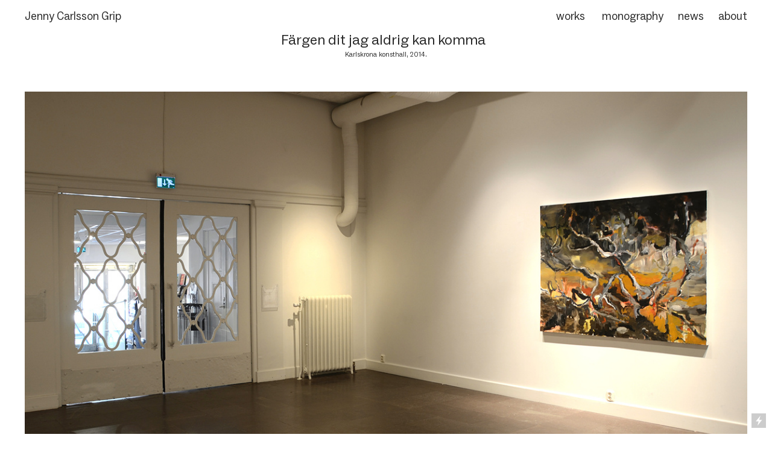

--- FILE ---
content_type: text/html; charset=UTF-8
request_url: https://jenny-carlsson.com/Fa-rgen-dit-jag-aldrig-kan-komma
body_size: 27270
content:
<!DOCTYPE html>
<!-- 

        Running on cargo.site

-->
<html lang="en" data-predefined-style="true" data-css-presets="true" data-css-preset data-typography-preset>
	<head>
<script>
				var __cargo_context__ = 'live';
				var __cargo_js_ver__ = 'c=3451682563';
				var __cargo_maint__ = false;
				
				
			</script>
					<meta http-equiv="X-UA-Compatible" content="IE=edge,chrome=1">
		<meta http-equiv="Content-Type" content="text/html; charset=utf-8">
		<meta name="viewport" content="initial-scale=1.0, maximum-scale=1.0, user-scalable=no">
		
			<meta name="robots" content="index,follow">
		<title>Färgen dit jag aldrig kan komma   — Jenny Carlsson</title>
		<meta name="description" content="Färgen dit jag aldrig kan komma   Karlskrona konsthall, 2014.">
				<meta name="twitter:card" content="summary_large_image">
		<meta name="twitter:title" content="Färgen dit jag aldrig kan komma   — Jenny Carlsson">
		<meta name="twitter:description" content="Färgen dit jag aldrig kan komma   Karlskrona konsthall, 2014.">
		<meta name="twitter:image" content="https://freight.cargo.site/w/1200/i/17bcf7704add0a2b79aff80dbfdcb08fafcb2d9271a04534746dab9c8c3b502c/2-exibition-view.jpg">
		<meta property="og:locale" content="en_US">
		<meta property="og:title" content="Färgen dit jag aldrig kan komma   — Jenny Carlsson">
		<meta property="og:description" content="Färgen dit jag aldrig kan komma   Karlskrona konsthall, 2014.">
		<meta property="og:url" content="https://jenny-carlsson.com/Fa-rgen-dit-jag-aldrig-kan-komma">
		<meta property="og:image" content="https://freight.cargo.site/w/1200/i/17bcf7704add0a2b79aff80dbfdcb08fafcb2d9271a04534746dab9c8c3b502c/2-exibition-view.jpg">
		<meta property="og:type" content="website">

		<link rel="preconnect" href="https://static.cargo.site" crossorigin>
		<link rel="preconnect" href="https://freight.cargo.site" crossorigin>
				<link rel="preconnect" href="https://type.cargo.site" crossorigin>

		<!--<link rel="preload" href="https://static.cargo.site/assets/social/IconFont-Regular-0.9.3.woff2" as="font" type="font/woff" crossorigin>-->

		

		<link href="https://freight.cargo.site/t/original/i/6942f6f707c496cc04f089fe7e8166df6864b75ef6c1d020c4e22f99b5e46f8d/fav2.ico" rel="shortcut icon">
		<link href="https://jenny-carlsson.com/rss" rel="alternate" type="application/rss+xml" title="Jenny Carlsson feed">

		<link href="https://jenny-carlsson.com/stylesheet?c=3451682563&1718659952" id="member_stylesheet" rel="stylesheet" type="text/css" />
<style id="">@font-face{font-family:Icons;src:url(https://static.cargo.site/assets/social/IconFont-Regular-0.9.3.woff2);unicode-range:U+E000-E15C,U+F0000,U+FE0E}@font-face{font-family:Icons;src:url(https://static.cargo.site/assets/social/IconFont-Regular-0.9.3.woff2);font-weight:240;unicode-range:U+E000-E15C,U+F0000,U+FE0E}@font-face{font-family:Icons;src:url(https://static.cargo.site/assets/social/IconFont-Regular-0.9.3.woff2);unicode-range:U+E000-E15C,U+F0000,U+FE0E;font-weight:400}@font-face{font-family:Icons;src:url(https://static.cargo.site/assets/social/IconFont-Regular-0.9.3.woff2);unicode-range:U+E000-E15C,U+F0000,U+FE0E;font-weight:600}@font-face{font-family:Icons;src:url(https://static.cargo.site/assets/social/IconFont-Regular-0.9.3.woff2);unicode-range:U+E000-E15C,U+F0000,U+FE0E;font-weight:800}@font-face{font-family:Icons;src:url(https://static.cargo.site/assets/social/IconFont-Regular-0.9.3.woff2);unicode-range:U+E000-E15C,U+F0000,U+FE0E;font-style:italic}@font-face{font-family:Icons;src:url(https://static.cargo.site/assets/social/IconFont-Regular-0.9.3.woff2);unicode-range:U+E000-E15C,U+F0000,U+FE0E;font-weight:200;font-style:italic}@font-face{font-family:Icons;src:url(https://static.cargo.site/assets/social/IconFont-Regular-0.9.3.woff2);unicode-range:U+E000-E15C,U+F0000,U+FE0E;font-weight:400;font-style:italic}@font-face{font-family:Icons;src:url(https://static.cargo.site/assets/social/IconFont-Regular-0.9.3.woff2);unicode-range:U+E000-E15C,U+F0000,U+FE0E;font-weight:600;font-style:italic}@font-face{font-family:Icons;src:url(https://static.cargo.site/assets/social/IconFont-Regular-0.9.3.woff2);unicode-range:U+E000-E15C,U+F0000,U+FE0E;font-weight:800;font-style:italic}body.iconfont-loading,body.iconfont-loading *{color:transparent!important}body{-moz-osx-font-smoothing:grayscale;-webkit-font-smoothing:antialiased;-webkit-text-size-adjust:none}body.no-scroll{overflow:hidden}/*!
 * Content
 */.page{word-wrap:break-word}:focus{outline:0}.pointer-events-none{pointer-events:none}.pointer-events-auto{pointer-events:auto}.pointer-events-none .page_content .audio-player,.pointer-events-none .page_content .shop_product,.pointer-events-none .page_content a,.pointer-events-none .page_content audio,.pointer-events-none .page_content button,.pointer-events-none .page_content details,.pointer-events-none .page_content iframe,.pointer-events-none .page_content img,.pointer-events-none .page_content input,.pointer-events-none .page_content video{pointer-events:auto}.pointer-events-none .page_content *>a,.pointer-events-none .page_content>a{position:relative}s *{text-transform:inherit}#toolset{position:fixed;bottom:10px;right:10px;z-index:8}.mobile #toolset,.template_site_inframe #toolset{display:none}#toolset a{display:block;height:24px;width:24px;margin:0;padding:0;text-decoration:none;background:rgba(0,0,0,.2)}#toolset a:hover{background:rgba(0,0,0,.8)}[data-adminview] #toolset a,[data-adminview] #toolset_admin a{background:rgba(0,0,0,.04);pointer-events:none;cursor:default}#toolset_admin a:active{background:rgba(0,0,0,.7)}#toolset_admin a svg>*{transform:scale(1.1) translate(0,-.5px);transform-origin:50% 50%}#toolset_admin a svg{pointer-events:none;width:100%!important;height:auto!important}#following-container{overflow:auto;-webkit-overflow-scrolling:touch}#following-container iframe{height:100%;width:100%;position:absolute;top:0;left:0;right:0;bottom:0}:root{--following-width:-400px;--following-animation-duration:450ms}@keyframes following-open{0%{transform:translateX(0)}100%{transform:translateX(var(--following-width))}}@keyframes following-open-inverse{0%{transform:translateX(0)}100%{transform:translateX(calc(-1 * var(--following-width)))}}@keyframes following-close{0%{transform:translateX(var(--following-width))}100%{transform:translateX(0)}}@keyframes following-close-inverse{0%{transform:translateX(calc(-1 * var(--following-width)))}100%{transform:translateX(0)}}body.animate-left{animation:following-open var(--following-animation-duration);animation-fill-mode:both;animation-timing-function:cubic-bezier(.24,1,.29,1)}#following-container.animate-left{animation:following-close-inverse var(--following-animation-duration);animation-fill-mode:both;animation-timing-function:cubic-bezier(.24,1,.29,1)}#following-container.animate-left #following-frame{animation:following-close var(--following-animation-duration);animation-fill-mode:both;animation-timing-function:cubic-bezier(.24,1,.29,1)}body.animate-right{animation:following-close var(--following-animation-duration);animation-fill-mode:both;animation-timing-function:cubic-bezier(.24,1,.29,1)}#following-container.animate-right{animation:following-open-inverse var(--following-animation-duration);animation-fill-mode:both;animation-timing-function:cubic-bezier(.24,1,.29,1)}#following-container.animate-right #following-frame{animation:following-open var(--following-animation-duration);animation-fill-mode:both;animation-timing-function:cubic-bezier(.24,1,.29,1)}.slick-slider{position:relative;display:block;-moz-box-sizing:border-box;box-sizing:border-box;-webkit-user-select:none;-moz-user-select:none;-ms-user-select:none;user-select:none;-webkit-touch-callout:none;-khtml-user-select:none;-ms-touch-action:pan-y;touch-action:pan-y;-webkit-tap-highlight-color:transparent}.slick-list{position:relative;display:block;overflow:hidden;margin:0;padding:0}.slick-list:focus{outline:0}.slick-list.dragging{cursor:pointer;cursor:hand}.slick-slider .slick-list,.slick-slider .slick-track{transform:translate3d(0,0,0);will-change:transform}.slick-track{position:relative;top:0;left:0;display:block}.slick-track:after,.slick-track:before{display:table;content:'';width:1px;height:1px;margin-top:-1px;margin-left:-1px}.slick-track:after{clear:both}.slick-loading .slick-track{visibility:hidden}.slick-slide{display:none;float:left;height:100%;min-height:1px}[dir=rtl] .slick-slide{float:right}.content .slick-slide img{display:inline-block}.content .slick-slide img:not(.image-zoom){cursor:pointer}.content .scrub .slick-list,.content .scrub .slick-slide img:not(.image-zoom){cursor:ew-resize}body.slideshow-scrub-dragging *{cursor:ew-resize!important}.content .slick-slide img:not([src]),.content .slick-slide img[src='']{width:100%;height:auto}.slick-slide.slick-loading img{display:none}.slick-slide.dragging img{pointer-events:none}.slick-initialized .slick-slide{display:block}.slick-loading .slick-slide{visibility:hidden}.slick-vertical .slick-slide{display:block;height:auto;border:1px solid transparent}.slick-arrow.slick-hidden{display:none}.slick-arrow{position:absolute;z-index:9;width:0;top:0;height:100%;cursor:pointer;will-change:opacity;-webkit-transition:opacity 333ms cubic-bezier(.4,0,.22,1);transition:opacity 333ms cubic-bezier(.4,0,.22,1)}.slick-arrow.hidden{opacity:0}.slick-arrow svg{position:absolute;width:36px;height:36px;top:0;left:0;right:0;bottom:0;margin:auto;transform:translate(.25px,.25px)}.slick-arrow svg.right-arrow{transform:translate(.25px,.25px) scaleX(-1)}.slick-arrow svg:active{opacity:.75}.slick-arrow svg .arrow-shape{fill:none!important;stroke:#fff;stroke-linecap:square}.slick-arrow svg .arrow-outline{fill:none!important;stroke-width:2.5px;stroke:rgba(0,0,0,.6);stroke-linecap:square}.slick-arrow.slick-next{right:0;text-align:right}.slick-next svg,.wallpaper-navigation .slick-next svg{margin-right:10px}.mobile .slick-next svg{margin-right:10px}.slick-arrow.slick-prev{text-align:left}.slick-prev svg,.wallpaper-navigation .slick-prev svg{margin-left:10px}.mobile .slick-prev svg{margin-left:10px}.loading_animation{display:none;vertical-align:middle;z-index:15;line-height:0;pointer-events:none;border-radius:100%}.loading_animation.hidden{display:none}.loading_animation.pulsing{opacity:0;display:inline-block;animation-delay:.1s;-webkit-animation-delay:.1s;-moz-animation-delay:.1s;animation-duration:12s;animation-iteration-count:infinite;animation:fade-pulse-in .5s ease-in-out;-moz-animation:fade-pulse-in .5s ease-in-out;-webkit-animation:fade-pulse-in .5s ease-in-out;-webkit-animation-fill-mode:forwards;-moz-animation-fill-mode:forwards;animation-fill-mode:forwards}.loading_animation.pulsing.no-delay{animation-delay:0s;-webkit-animation-delay:0s;-moz-animation-delay:0s}.loading_animation div{border-radius:100%}.loading_animation div svg{max-width:100%;height:auto}.loading_animation div,.loading_animation div svg{width:20px;height:20px}.loading_animation.full-width svg{width:100%;height:auto}.loading_animation.full-width.big svg{width:100px;height:100px}.loading_animation div svg>*{fill:#ccc}.loading_animation div{-webkit-animation:spin-loading 12s ease-out;-webkit-animation-iteration-count:infinite;-moz-animation:spin-loading 12s ease-out;-moz-animation-iteration-count:infinite;animation:spin-loading 12s ease-out;animation-iteration-count:infinite}.loading_animation.hidden{display:none}[data-backdrop] .loading_animation{position:absolute;top:15px;left:15px;z-index:99}.loading_animation.position-absolute.middle{top:calc(50% - 10px);left:calc(50% - 10px)}.loading_animation.position-absolute.topleft{top:0;left:0}.loading_animation.position-absolute.middleright{top:calc(50% - 10px);right:1rem}.loading_animation.position-absolute.middleleft{top:calc(50% - 10px);left:1rem}.loading_animation.gray div svg>*{fill:#999}.loading_animation.gray-dark div svg>*{fill:#666}.loading_animation.gray-darker div svg>*{fill:#555}.loading_animation.gray-light div svg>*{fill:#ccc}.loading_animation.white div svg>*{fill:rgba(255,255,255,.85)}.loading_animation.blue div svg>*{fill:#698fff}.loading_animation.inline{display:inline-block;margin-bottom:.5ex}.loading_animation.inline.left{margin-right:.5ex}@-webkit-keyframes fade-pulse-in{0%{opacity:0}50%{opacity:.5}100%{opacity:1}}@-moz-keyframes fade-pulse-in{0%{opacity:0}50%{opacity:.5}100%{opacity:1}}@keyframes fade-pulse-in{0%{opacity:0}50%{opacity:.5}100%{opacity:1}}@-webkit-keyframes pulsate{0%{opacity:1}50%{opacity:0}100%{opacity:1}}@-moz-keyframes pulsate{0%{opacity:1}50%{opacity:0}100%{opacity:1}}@keyframes pulsate{0%{opacity:1}50%{opacity:0}100%{opacity:1}}@-webkit-keyframes spin-loading{0%{transform:rotate(0)}9%{transform:rotate(1050deg)}18%{transform:rotate(-1090deg)}20%{transform:rotate(-1080deg)}23%{transform:rotate(-1080deg)}28%{transform:rotate(-1095deg)}29%{transform:rotate(-1065deg)}34%{transform:rotate(-1080deg)}35%{transform:rotate(-1050deg)}40%{transform:rotate(-1065deg)}41%{transform:rotate(-1035deg)}44%{transform:rotate(-1035deg)}47%{transform:rotate(-2160deg)}50%{transform:rotate(-2160deg)}56%{transform:rotate(45deg)}60%{transform:rotate(45deg)}80%{transform:rotate(6120deg)}100%{transform:rotate(0)}}@keyframes spin-loading{0%{transform:rotate(0)}9%{transform:rotate(1050deg)}18%{transform:rotate(-1090deg)}20%{transform:rotate(-1080deg)}23%{transform:rotate(-1080deg)}28%{transform:rotate(-1095deg)}29%{transform:rotate(-1065deg)}34%{transform:rotate(-1080deg)}35%{transform:rotate(-1050deg)}40%{transform:rotate(-1065deg)}41%{transform:rotate(-1035deg)}44%{transform:rotate(-1035deg)}47%{transform:rotate(-2160deg)}50%{transform:rotate(-2160deg)}56%{transform:rotate(45deg)}60%{transform:rotate(45deg)}80%{transform:rotate(6120deg)}100%{transform:rotate(0)}}[grid-row]{align-items:flex-start;box-sizing:border-box;display:-webkit-box;display:-webkit-flex;display:-ms-flexbox;display:flex;-webkit-flex-wrap:wrap;-ms-flex-wrap:wrap;flex-wrap:wrap}[grid-col]{box-sizing:border-box}[grid-row] [grid-col].empty:after{content:"\0000A0";cursor:text}body.mobile[data-adminview=content-editproject] [grid-row] [grid-col].empty:after{display:none}[grid-col=auto]{-webkit-box-flex:1;-webkit-flex:1;-ms-flex:1;flex:1}[grid-col=x12]{width:100%}[grid-col=x11]{width:50%}[grid-col=x10]{width:33.33%}[grid-col=x9]{width:25%}[grid-col=x8]{width:20%}[grid-col=x7]{width:16.666666667%}[grid-col=x6]{width:14.285714286%}[grid-col=x5]{width:12.5%}[grid-col=x4]{width:11.111111111%}[grid-col=x3]{width:10%}[grid-col=x2]{width:9.090909091%}[grid-col=x1]{width:8.333333333%}[grid-col="1"]{width:8.33333%}[grid-col="2"]{width:16.66667%}[grid-col="3"]{width:25%}[grid-col="4"]{width:33.33333%}[grid-col="5"]{width:41.66667%}[grid-col="6"]{width:50%}[grid-col="7"]{width:58.33333%}[grid-col="8"]{width:66.66667%}[grid-col="9"]{width:75%}[grid-col="10"]{width:83.33333%}[grid-col="11"]{width:91.66667%}[grid-col="12"]{width:100%}body.mobile [grid-responsive] [grid-col]{width:100%;-webkit-box-flex:none;-webkit-flex:none;-ms-flex:none;flex:none}[data-ce-host=true][contenteditable=true] [grid-pad]{pointer-events:none}[data-ce-host=true][contenteditable=true] [grid-pad]>*{pointer-events:auto}[grid-pad="0"]{padding:0}[grid-pad="0.25"]{padding:.125rem}[grid-pad="0.5"]{padding:.25rem}[grid-pad="0.75"]{padding:.375rem}[grid-pad="1"]{padding:.5rem}[grid-pad="1.25"]{padding:.625rem}[grid-pad="1.5"]{padding:.75rem}[grid-pad="1.75"]{padding:.875rem}[grid-pad="2"]{padding:1rem}[grid-pad="2.5"]{padding:1.25rem}[grid-pad="3"]{padding:1.5rem}[grid-pad="3.5"]{padding:1.75rem}[grid-pad="4"]{padding:2rem}[grid-pad="5"]{padding:2.5rem}[grid-pad="6"]{padding:3rem}[grid-pad="7"]{padding:3.5rem}[grid-pad="8"]{padding:4rem}[grid-pad="9"]{padding:4.5rem}[grid-pad="10"]{padding:5rem}[grid-gutter="0"]{margin:0}[grid-gutter="0.5"]{margin:-.25rem}[grid-gutter="1"]{margin:-.5rem}[grid-gutter="1.5"]{margin:-.75rem}[grid-gutter="2"]{margin:-1rem}[grid-gutter="2.5"]{margin:-1.25rem}[grid-gutter="3"]{margin:-1.5rem}[grid-gutter="3.5"]{margin:-1.75rem}[grid-gutter="4"]{margin:-2rem}[grid-gutter="5"]{margin:-2.5rem}[grid-gutter="6"]{margin:-3rem}[grid-gutter="7"]{margin:-3.5rem}[grid-gutter="8"]{margin:-4rem}[grid-gutter="10"]{margin:-5rem}[grid-gutter="12"]{margin:-6rem}[grid-gutter="14"]{margin:-7rem}[grid-gutter="16"]{margin:-8rem}[grid-gutter="18"]{margin:-9rem}[grid-gutter="20"]{margin:-10rem}small{max-width:100%;text-decoration:inherit}img:not([src]),img[src='']{outline:1px solid rgba(177,177,177,.4);outline-offset:-1px;content:url([data-uri])}img.image-zoom{cursor:-webkit-zoom-in;cursor:-moz-zoom-in;cursor:zoom-in}#imprimatur{color:#333;font-size:10px;font-family:-apple-system,BlinkMacSystemFont,"Segoe UI",Roboto,Oxygen,Ubuntu,Cantarell,"Open Sans","Helvetica Neue",sans-serif,"Sans Serif",Icons;/*!System*/position:fixed;opacity:.3;right:-28px;bottom:160px;transform:rotate(270deg);-ms-transform:rotate(270deg);-webkit-transform:rotate(270deg);z-index:8;text-transform:uppercase;color:#999;opacity:.5;padding-bottom:2px;text-decoration:none}.mobile #imprimatur{display:none}bodycopy cargo-link a{font-family:-apple-system,BlinkMacSystemFont,"Segoe UI",Roboto,Oxygen,Ubuntu,Cantarell,"Open Sans","Helvetica Neue",sans-serif,"Sans Serif",Icons;/*!System*/font-size:12px;font-style:normal;font-weight:400;transform:rotate(270deg);text-decoration:none;position:fixed!important;right:-27px;bottom:100px;text-decoration:none;letter-spacing:normal;background:0 0;border:0;border-bottom:0;outline:0}/*! PhotoSwipe Default UI CSS by Dmitry Semenov | photoswipe.com | MIT license */.pswp--has_mouse .pswp__button--arrow--left,.pswp--has_mouse .pswp__button--arrow--right,.pswp__ui{visibility:visible}.pswp--minimal--dark .pswp__top-bar,.pswp__button{background:0 0}.pswp,.pswp__bg,.pswp__container,.pswp__img--placeholder,.pswp__zoom-wrap,.quick-view-navigation{-webkit-backface-visibility:hidden}.pswp__button{cursor:pointer;opacity:1;-webkit-appearance:none;transition:opacity .2s;-webkit-box-shadow:none;box-shadow:none}.pswp__button-close>svg{top:10px;right:10px;margin-left:auto}.pswp--touch .quick-view-navigation{display:none}.pswp__ui{-webkit-font-smoothing:auto;opacity:1;z-index:1550}.quick-view-navigation{will-change:opacity;-webkit-transition:opacity 333ms cubic-bezier(.4,0,.22,1);transition:opacity 333ms cubic-bezier(.4,0,.22,1)}.quick-view-navigation .pswp__group .pswp__button{pointer-events:auto}.pswp__button>svg{position:absolute;width:36px;height:36px}.quick-view-navigation .pswp__group:active svg{opacity:.75}.pswp__button svg .shape-shape{fill:#fff}.pswp__button svg .shape-outline{fill:#000}.pswp__button-prev>svg{top:0;bottom:0;left:10px;margin:auto}.pswp__button-next>svg{top:0;bottom:0;right:10px;margin:auto}.quick-view-navigation .pswp__group .pswp__button-prev{position:absolute;left:0;top:0;width:0;height:100%}.quick-view-navigation .pswp__group .pswp__button-next{position:absolute;right:0;top:0;width:0;height:100%}.quick-view-navigation .close-button,.quick-view-navigation .left-arrow,.quick-view-navigation .right-arrow{transform:translate(.25px,.25px)}.quick-view-navigation .right-arrow{transform:translate(.25px,.25px) scaleX(-1)}.pswp__button svg .shape-outline{fill:transparent!important;stroke:#000;stroke-width:2.5px;stroke-linecap:square}.pswp__button svg .shape-shape{fill:transparent!important;stroke:#fff;stroke-width:1.5px;stroke-linecap:square}.pswp__bg,.pswp__scroll-wrap,.pswp__zoom-wrap{width:100%;position:absolute}.quick-view-navigation .pswp__group .pswp__button-close{margin:0}.pswp__container,.pswp__item,.pswp__zoom-wrap{right:0;bottom:0;top:0;position:absolute;left:0}.pswp__ui--hidden .pswp__button{opacity:.001}.pswp__ui--hidden .pswp__button,.pswp__ui--hidden .pswp__button *{pointer-events:none}.pswp .pswp__ui.pswp__ui--displaynone{display:none}.pswp__element--disabled{display:none!important}/*! PhotoSwipe main CSS by Dmitry Semenov | photoswipe.com | MIT license */.pswp{position:fixed;display:none;height:100%;width:100%;top:0;left:0;right:0;bottom:0;margin:auto;-ms-touch-action:none;touch-action:none;z-index:9999999;-webkit-text-size-adjust:100%;line-height:initial;letter-spacing:initial;outline:0}.pswp img{max-width:none}.pswp--zoom-disabled .pswp__img{cursor:default!important}.pswp--animate_opacity{opacity:.001;will-change:opacity;-webkit-transition:opacity 333ms cubic-bezier(.4,0,.22,1);transition:opacity 333ms cubic-bezier(.4,0,.22,1)}.pswp--open{display:block}.pswp--zoom-allowed .pswp__img{cursor:-webkit-zoom-in;cursor:-moz-zoom-in;cursor:zoom-in}.pswp--zoomed-in .pswp__img{cursor:-webkit-grab;cursor:-moz-grab;cursor:grab}.pswp--dragging .pswp__img{cursor:-webkit-grabbing;cursor:-moz-grabbing;cursor:grabbing}.pswp__bg{left:0;top:0;height:100%;opacity:0;transform:translateZ(0);will-change:opacity}.pswp__scroll-wrap{left:0;top:0;height:100%}.pswp__container,.pswp__zoom-wrap{-ms-touch-action:none;touch-action:none}.pswp__container,.pswp__img{-webkit-user-select:none;-moz-user-select:none;-ms-user-select:none;user-select:none;-webkit-tap-highlight-color:transparent;-webkit-touch-callout:none}.pswp__zoom-wrap{-webkit-transform-origin:left top;-ms-transform-origin:left top;transform-origin:left top;-webkit-transition:-webkit-transform 222ms cubic-bezier(.4,0,.22,1);transition:transform 222ms cubic-bezier(.4,0,.22,1)}.pswp__bg{-webkit-transition:opacity 222ms cubic-bezier(.4,0,.22,1);transition:opacity 222ms cubic-bezier(.4,0,.22,1)}.pswp--animated-in .pswp__bg,.pswp--animated-in .pswp__zoom-wrap{-webkit-transition:none;transition:none}.pswp--hide-overflow .pswp__scroll-wrap,.pswp--hide-overflow.pswp{overflow:hidden}.pswp__img{position:absolute;width:auto;height:auto;top:0;left:0}.pswp__img--placeholder--blank{background:#222}.pswp--ie .pswp__img{width:100%!important;height:auto!important;left:0;top:0}.pswp__ui--idle{opacity:0}.pswp__error-msg{position:absolute;left:0;top:50%;width:100%;text-align:center;font-size:14px;line-height:16px;margin-top:-8px;color:#ccc}.pswp__error-msg a{color:#ccc;text-decoration:underline}.pswp__error-msg{font-family:-apple-system,BlinkMacSystemFont,"Segoe UI",Roboto,Oxygen,Ubuntu,Cantarell,"Open Sans","Helvetica Neue",sans-serif}.quick-view.mouse-down .iframe-item{pointer-events:none!important}.quick-view-caption-positioner{pointer-events:none;width:100%;height:100%}.quick-view-caption-wrapper{margin:auto;position:absolute;bottom:0;left:0;right:0}.quick-view-horizontal-align-left .quick-view-caption-wrapper{margin-left:0}.quick-view-horizontal-align-right .quick-view-caption-wrapper{margin-right:0}[data-quick-view-caption]{transition:.1s opacity ease-in-out;position:absolute;bottom:0;left:0;right:0}.quick-view-horizontal-align-left [data-quick-view-caption]{text-align:left}.quick-view-horizontal-align-right [data-quick-view-caption]{text-align:right}.quick-view-caption{transition:.1s opacity ease-in-out}.quick-view-caption>*{display:inline-block}.quick-view-caption *{pointer-events:auto}.quick-view-caption.hidden{opacity:0}.shop_product .dropdown_wrapper{flex:0 0 100%;position:relative}.shop_product select{appearance:none;-moz-appearance:none;-webkit-appearance:none;outline:0;-webkit-font-smoothing:antialiased;-moz-osx-font-smoothing:grayscale;cursor:pointer;border-radius:0;white-space:nowrap;overflow:hidden!important;text-overflow:ellipsis}.shop_product select.dropdown::-ms-expand{display:none}.shop_product a{cursor:pointer;border-bottom:none;text-decoration:none}.shop_product a.out-of-stock{pointer-events:none}body.audio-player-dragging *{cursor:ew-resize!important}.audio-player{display:inline-flex;flex:1 0 calc(100% - 2px);width:calc(100% - 2px)}.audio-player .button{height:100%;flex:0 0 3.3rem;display:flex}.audio-player .separator{left:3.3rem;height:100%}.audio-player .buffer{width:0%;height:100%;transition:left .3s linear,width .3s linear}.audio-player.seeking .buffer{transition:left 0s,width 0s}.audio-player.seeking{user-select:none;-webkit-user-select:none;cursor:ew-resize}.audio-player.seeking *{user-select:none;-webkit-user-select:none;cursor:ew-resize}.audio-player .bar{overflow:hidden;display:flex;justify-content:space-between;align-content:center;flex-grow:1}.audio-player .progress{width:0%;height:100%;transition:width .3s linear}.audio-player.seeking .progress{transition:width 0s}.audio-player .pause,.audio-player .play{cursor:pointer;height:100%}.audio-player .note-icon{margin:auto 0;order:2;flex:0 1 auto}.audio-player .title{white-space:nowrap;overflow:hidden;text-overflow:ellipsis;pointer-events:none;user-select:none;padding:.5rem 0 .5rem 1rem;margin:auto auto auto 0;flex:0 3 auto;min-width:0;width:100%}.audio-player .total-time{flex:0 1 auto;margin:auto 0}.audio-player .current-time,.audio-player .play-text{flex:0 1 auto;margin:auto 0}.audio-player .stream-anim{user-select:none;margin:auto auto auto 0}.audio-player .stream-anim span{display:inline-block}.audio-player .buffer,.audio-player .current-time,.audio-player .note-svg,.audio-player .play-text,.audio-player .separator,.audio-player .total-time{user-select:none;pointer-events:none}.audio-player .buffer,.audio-player .play-text,.audio-player .progress{position:absolute}.audio-player,.audio-player .bar,.audio-player .button,.audio-player .current-time,.audio-player .note-icon,.audio-player .pause,.audio-player .play,.audio-player .total-time{position:relative}body.mobile .audio-player,body.mobile .audio-player *{-webkit-touch-callout:none}#standalone-admin-frame{border:0;width:400px;position:absolute;right:0;top:0;height:100vh;z-index:99}body[standalone-admin=true] #standalone-admin-frame{transform:translate(0,0)}body[standalone-admin=true] .main_container{width:calc(100% - 400px)}body[standalone-admin=false] #standalone-admin-frame{transform:translate(100%,0)}body[standalone-admin=false] .main_container{width:100%}.toggle_standaloneAdmin{position:fixed;top:0;right:400px;height:40px;width:40px;z-index:999;cursor:pointer;background-color:rgba(0,0,0,.4)}.toggle_standaloneAdmin:active{opacity:.7}body[standalone-admin=false] .toggle_standaloneAdmin{right:0}.toggle_standaloneAdmin *{color:#fff;fill:#fff}.toggle_standaloneAdmin svg{padding:6px;width:100%;height:100%;opacity:.85}body[standalone-admin=false] .toggle_standaloneAdmin #close,body[standalone-admin=true] .toggle_standaloneAdmin #backdropsettings{display:none}.toggle_standaloneAdmin>div{width:100%;height:100%}#admin_toggle_button{position:fixed;top:50%;transform:translate(0,-50%);right:400px;height:36px;width:12px;z-index:999;cursor:pointer;background-color:rgba(0,0,0,.09);padding-left:2px;margin-right:5px}#admin_toggle_button .bar{content:'';background:rgba(0,0,0,.09);position:fixed;width:5px;bottom:0;top:0;z-index:10}#admin_toggle_button:active{background:rgba(0,0,0,.065)}#admin_toggle_button *{color:#fff;fill:#fff}#admin_toggle_button svg{padding:0;width:16px;height:36px;margin-left:1px;opacity:1}#admin_toggle_button svg *{fill:#fff;opacity:1}#admin_toggle_button[data-state=closed] .toggle_admin_close{display:none}#admin_toggle_button[data-state=closed],#admin_toggle_button[data-state=closed] .toggle_admin_open{width:20px;cursor:pointer;margin:0}#admin_toggle_button[data-state=closed] svg{margin-left:2px}#admin_toggle_button[data-state=open] .toggle_admin_open{display:none}select,select *{text-rendering:auto!important}b b{font-weight:inherit}*{-webkit-box-sizing:border-box;-moz-box-sizing:border-box;box-sizing:border-box}customhtml>*{position:relative;z-index:10}body,html{min-height:100vh;margin:0;padding:0}html{touch-action:manipulation;position:relative;background-color:#fff}.main_container{min-height:100vh;width:100%;overflow:hidden}.container{display:-webkit-box;display:-webkit-flex;display:-moz-box;display:-ms-flexbox;display:flex;-webkit-flex-wrap:wrap;-moz-flex-wrap:wrap;-ms-flex-wrap:wrap;flex-wrap:wrap;max-width:100%;width:100%;overflow:visible}.container{align-items:flex-start;-webkit-align-items:flex-start}.page{z-index:2}.page ul li>text-limit{display:block}.content,.content_container,.pinned{-webkit-flex:1 0 auto;-moz-flex:1 0 auto;-ms-flex:1 0 auto;flex:1 0 auto;max-width:100%}.content_container{width:100%}.content_container.full_height{min-height:100vh}.page_background{position:absolute;top:0;left:0;width:100%;height:100%}.page_container{position:relative;overflow:visible;width:100%}.backdrop{position:absolute;top:0;z-index:1;width:100%;height:100%;max-height:100vh}.backdrop>div{position:absolute;top:0;left:0;width:100%;height:100%;-webkit-backface-visibility:hidden;backface-visibility:hidden;transform:translate3d(0,0,0);contain:strict}[data-backdrop].backdrop>div[data-overflowing]{max-height:100vh;position:absolute;top:0;left:0}body.mobile [split-responsive]{display:flex;flex-direction:column}body.mobile [split-responsive] .container{width:100%;order:2}body.mobile [split-responsive] .backdrop{position:relative;height:50vh;width:100%;order:1}body.mobile [split-responsive] [data-auxiliary].backdrop{position:absolute;height:50vh;width:100%;order:1}.page{position:relative;z-index:2}img[data-align=left]{float:left}img[data-align=right]{float:right}[data-rotation]{transform-origin:center center}.content .page_content:not([contenteditable=true]) [data-draggable]{pointer-events:auto!important;backface-visibility:hidden}.preserve-3d{-moz-transform-style:preserve-3d;transform-style:preserve-3d}.content .page_content:not([contenteditable=true]) [data-draggable] iframe{pointer-events:none!important}.dragging-active iframe{pointer-events:none!important}.content .page_content:not([contenteditable=true]) [data-draggable]:active{opacity:1}.content .scroll-transition-fade{transition:transform 1s ease-in-out,opacity .8s ease-in-out}.content .scroll-transition-fade.below-viewport{opacity:0;transform:translateY(40px)}.mobile.full_width .page_container:not([split-layout]) .container_width{width:100%}[data-view=pinned_bottom] .bottom_pin_invisibility{visibility:hidden}.pinned{position:relative;width:100%}.pinned .page_container.accommodate:not(.fixed):not(.overlay){z-index:2}.pinned .page_container.overlay{position:absolute;z-index:4}.pinned .page_container.overlay.fixed{position:fixed}.pinned .page_container.overlay.fixed .page{max-height:100vh;-webkit-overflow-scrolling:touch}.pinned .page_container.overlay.fixed .page.allow-scroll{overflow-y:auto;overflow-x:hidden}.pinned .page_container.overlay.fixed .page.allow-scroll{align-items:flex-start;-webkit-align-items:flex-start}.pinned .page_container .page.allow-scroll::-webkit-scrollbar{width:0;background:0 0;display:none}.pinned.pinned_top .page_container.overlay{left:0;top:0}.pinned.pinned_bottom .page_container.overlay{left:0;bottom:0}div[data-container=set]:empty{margin-top:1px}.thumbnails{position:relative;z-index:1}[thumbnails=grid]{align-items:baseline}[thumbnails=justify] .thumbnail{box-sizing:content-box}[thumbnails][data-padding-zero] .thumbnail{margin-bottom:-1px}[thumbnails=montessori] .thumbnail{pointer-events:auto;position:absolute}[thumbnails] .thumbnail>a{display:block;text-decoration:none}[thumbnails=montessori]{height:0}[thumbnails][data-resizing],[thumbnails][data-resizing] *{cursor:nwse-resize}[thumbnails] .thumbnail .resize-handle{cursor:nwse-resize;width:26px;height:26px;padding:5px;position:absolute;opacity:.75;right:-1px;bottom:-1px;z-index:100}[thumbnails][data-resizing] .resize-handle{display:none}[thumbnails] .thumbnail .resize-handle svg{position:absolute;top:0;left:0}[thumbnails] .thumbnail .resize-handle:hover{opacity:1}[data-can-move].thumbnail .resize-handle svg .resize_path_outline{fill:#fff}[data-can-move].thumbnail .resize-handle svg .resize_path{fill:#000}[thumbnails=montessori] .thumbnail_sizer{height:0;width:100%;position:relative;padding-bottom:100%;pointer-events:none}[thumbnails] .thumbnail img{display:block;min-height:3px;margin-bottom:0}[thumbnails] .thumbnail img:not([src]),img[src=""]{margin:0!important;width:100%;min-height:3px;height:100%!important;position:absolute}[aspect-ratio="1x1"].thumb_image{height:0;padding-bottom:100%;overflow:hidden}[aspect-ratio="4x3"].thumb_image{height:0;padding-bottom:75%;overflow:hidden}[aspect-ratio="16x9"].thumb_image{height:0;padding-bottom:56.25%;overflow:hidden}[thumbnails] .thumb_image{width:100%;position:relative}[thumbnails][thumbnail-vertical-align=top]{align-items:flex-start}[thumbnails][thumbnail-vertical-align=middle]{align-items:center}[thumbnails][thumbnail-vertical-align=bottom]{align-items:baseline}[thumbnails][thumbnail-horizontal-align=left]{justify-content:flex-start}[thumbnails][thumbnail-horizontal-align=middle]{justify-content:center}[thumbnails][thumbnail-horizontal-align=right]{justify-content:flex-end}.thumb_image.default_image>svg{position:absolute;top:0;left:0;bottom:0;right:0;width:100%;height:100%}.thumb_image.default_image{outline:1px solid #ccc;outline-offset:-1px;position:relative}.mobile.full_width [data-view=Thumbnail] .thumbnails_width{width:100%}.content [data-draggable] a:active,.content [data-draggable] img:active{opacity:initial}.content .draggable-dragging{opacity:initial}[data-draggable].draggable_visible{visibility:visible}[data-draggable].draggable_hidden{visibility:hidden}.gallery_card [data-draggable],.marquee [data-draggable]{visibility:inherit}[data-draggable]{visibility:visible;background-color:rgba(0,0,0,.003)}#site_menu_panel_container .image-gallery:not(.initialized){height:0;padding-bottom:100%;min-height:initial}.image-gallery:not(.initialized){min-height:100vh;visibility:hidden;width:100%}.image-gallery .gallery_card img{display:block;width:100%;height:auto}.image-gallery .gallery_card{transform-origin:center}.image-gallery .gallery_card.dragging{opacity:.1;transform:initial!important}.image-gallery:not([image-gallery=slideshow]) .gallery_card iframe:only-child,.image-gallery:not([image-gallery=slideshow]) .gallery_card video:only-child{width:100%;height:100%;top:0;left:0;position:absolute}.image-gallery[image-gallery=slideshow] .gallery_card video[muted][autoplay]:not([controls]),.image-gallery[image-gallery=slideshow] .gallery_card video[muted][data-autoplay]:not([controls]){pointer-events:none}.image-gallery [image-gallery-pad="0"] video:only-child{object-fit:cover;height:calc(100% + 1px)}div.image-gallery>a,div.image-gallery>iframe,div.image-gallery>img,div.image-gallery>video{display:none}[image-gallery-row]{align-items:flex-start;box-sizing:border-box;display:-webkit-box;display:-webkit-flex;display:-ms-flexbox;display:flex;-webkit-flex-wrap:wrap;-ms-flex-wrap:wrap;flex-wrap:wrap}.image-gallery .gallery_card_image{width:100%;position:relative}[data-predefined-style=true] .image-gallery a.gallery_card{display:block;border:none}[image-gallery-col]{box-sizing:border-box}[image-gallery-col=x12]{width:100%}[image-gallery-col=x11]{width:50%}[image-gallery-col=x10]{width:33.33%}[image-gallery-col=x9]{width:25%}[image-gallery-col=x8]{width:20%}[image-gallery-col=x7]{width:16.666666667%}[image-gallery-col=x6]{width:14.285714286%}[image-gallery-col=x5]{width:12.5%}[image-gallery-col=x4]{width:11.111111111%}[image-gallery-col=x3]{width:10%}[image-gallery-col=x2]{width:9.090909091%}[image-gallery-col=x1]{width:8.333333333%}.content .page_content [image-gallery-pad].image-gallery{pointer-events:none}.content .page_content [image-gallery-pad].image-gallery .gallery_card_image>*,.content .page_content [image-gallery-pad].image-gallery .gallery_image_caption{pointer-events:auto}.content .page_content [image-gallery-pad="0"]{padding:0}.content .page_content [image-gallery-pad="0.25"]{padding:.125rem}.content .page_content [image-gallery-pad="0.5"]{padding:.25rem}.content .page_content [image-gallery-pad="0.75"]{padding:.375rem}.content .page_content [image-gallery-pad="1"]{padding:.5rem}.content .page_content [image-gallery-pad="1.25"]{padding:.625rem}.content .page_content [image-gallery-pad="1.5"]{padding:.75rem}.content .page_content [image-gallery-pad="1.75"]{padding:.875rem}.content .page_content [image-gallery-pad="2"]{padding:1rem}.content .page_content [image-gallery-pad="2.5"]{padding:1.25rem}.content .page_content [image-gallery-pad="3"]{padding:1.5rem}.content .page_content [image-gallery-pad="3.5"]{padding:1.75rem}.content .page_content [image-gallery-pad="4"]{padding:2rem}.content .page_content [image-gallery-pad="5"]{padding:2.5rem}.content .page_content [image-gallery-pad="6"]{padding:3rem}.content .page_content [image-gallery-pad="7"]{padding:3.5rem}.content .page_content [image-gallery-pad="8"]{padding:4rem}.content .page_content [image-gallery-pad="9"]{padding:4.5rem}.content .page_content [image-gallery-pad="10"]{padding:5rem}.content .page_content [image-gallery-gutter="0"]{margin:0}.content .page_content [image-gallery-gutter="0.5"]{margin:-.25rem}.content .page_content [image-gallery-gutter="1"]{margin:-.5rem}.content .page_content [image-gallery-gutter="1.5"]{margin:-.75rem}.content .page_content [image-gallery-gutter="2"]{margin:-1rem}.content .page_content [image-gallery-gutter="2.5"]{margin:-1.25rem}.content .page_content [image-gallery-gutter="3"]{margin:-1.5rem}.content .page_content [image-gallery-gutter="3.5"]{margin:-1.75rem}.content .page_content [image-gallery-gutter="4"]{margin:-2rem}.content .page_content [image-gallery-gutter="5"]{margin:-2.5rem}.content .page_content [image-gallery-gutter="6"]{margin:-3rem}.content .page_content [image-gallery-gutter="7"]{margin:-3.5rem}.content .page_content [image-gallery-gutter="8"]{margin:-4rem}.content .page_content [image-gallery-gutter="10"]{margin:-5rem}.content .page_content [image-gallery-gutter="12"]{margin:-6rem}.content .page_content [image-gallery-gutter="14"]{margin:-7rem}.content .page_content [image-gallery-gutter="16"]{margin:-8rem}.content .page_content [image-gallery-gutter="18"]{margin:-9rem}.content .page_content [image-gallery-gutter="20"]{margin:-10rem}[image-gallery=slideshow]:not(.initialized)>*{min-height:1px;opacity:0;min-width:100%}[image-gallery=slideshow][data-constrained-by=height] [image-gallery-vertical-align].slick-track{align-items:flex-start}[image-gallery=slideshow] img.image-zoom:active{opacity:initial}[image-gallery=slideshow].slick-initialized .gallery_card{pointer-events:none}[image-gallery=slideshow].slick-initialized .gallery_card.slick-current{pointer-events:auto}[image-gallery=slideshow] .gallery_card:not(.has_caption){line-height:0}.content .page_content [image-gallery=slideshow].image-gallery>*{pointer-events:auto}.content [image-gallery=slideshow].image-gallery.slick-initialized .gallery_card{overflow:hidden;margin:0;display:flex;flex-flow:row wrap;flex-shrink:0}.content [image-gallery=slideshow].image-gallery.slick-initialized .gallery_card.slick-current{overflow:visible}[image-gallery=slideshow] .gallery_image_caption{opacity:1;transition:opacity .3s;-webkit-transition:opacity .3s;width:100%;margin-left:auto;margin-right:auto;clear:both}[image-gallery-horizontal-align=left] .gallery_image_caption{text-align:left}[image-gallery-horizontal-align=middle] .gallery_image_caption{text-align:center}[image-gallery-horizontal-align=right] .gallery_image_caption{text-align:right}[image-gallery=slideshow][data-slideshow-in-transition] .gallery_image_caption{opacity:0;transition:opacity .3s;-webkit-transition:opacity .3s}[image-gallery=slideshow] .gallery_card_image{width:initial;margin:0;display:inline-block}[image-gallery=slideshow] .gallery_card img{margin:0;display:block}[image-gallery=slideshow][data-exploded]{align-items:flex-start;box-sizing:border-box;display:-webkit-box;display:-webkit-flex;display:-ms-flexbox;display:flex;-webkit-flex-wrap:wrap;-ms-flex-wrap:wrap;flex-wrap:wrap;justify-content:flex-start;align-content:flex-start}[image-gallery=slideshow][data-exploded] .gallery_card{padding:1rem;width:16.666%}[image-gallery=slideshow][data-exploded] .gallery_card_image{height:0;display:block;width:100%}[image-gallery=grid]{align-items:baseline}[image-gallery=grid] .gallery_card.has_caption .gallery_card_image{display:block}[image-gallery=grid] [image-gallery-pad="0"].gallery_card{margin-bottom:-1px}[image-gallery=grid] .gallery_card img{margin:0}[image-gallery=columns] .gallery_card img{margin:0}[image-gallery=justify]{align-items:flex-start}[image-gallery=justify] .gallery_card img{margin:0}[image-gallery=montessori][image-gallery-row]{display:block}[image-gallery=montessori] a.gallery_card,[image-gallery=montessori] div.gallery_card{position:absolute;pointer-events:auto}[image-gallery=montessori][data-can-move] .gallery_card,[image-gallery=montessori][data-can-move] .gallery_card .gallery_card_image,[image-gallery=montessori][data-can-move] .gallery_card .gallery_card_image>*{cursor:move}[image-gallery=montessori]{position:relative;height:0}[image-gallery=freeform] .gallery_card{position:relative}[image-gallery=freeform] [image-gallery-pad="0"].gallery_card{margin-bottom:-1px}[image-gallery-vertical-align]{display:flex;flex-flow:row wrap}[image-gallery-vertical-align].slick-track{display:flex;flex-flow:row nowrap}.image-gallery .slick-list{margin-bottom:-.3px}[image-gallery-vertical-align=top]{align-content:flex-start;align-items:flex-start}[image-gallery-vertical-align=middle]{align-items:center;align-content:center}[image-gallery-vertical-align=bottom]{align-content:flex-end;align-items:flex-end}[image-gallery-horizontal-align=left]{justify-content:flex-start}[image-gallery-horizontal-align=middle]{justify-content:center}[image-gallery-horizontal-align=right]{justify-content:flex-end}.image-gallery[data-resizing],.image-gallery[data-resizing] *{cursor:nwse-resize!important}.image-gallery .gallery_card .resize-handle,.image-gallery .gallery_card .resize-handle *{cursor:nwse-resize!important}.image-gallery .gallery_card .resize-handle{width:26px;height:26px;padding:5px;position:absolute;opacity:.75;right:-1px;bottom:-1px;z-index:10}.image-gallery[data-resizing] .resize-handle{display:none}.image-gallery .gallery_card .resize-handle svg{cursor:nwse-resize!important;position:absolute;top:0;left:0}.image-gallery .gallery_card .resize-handle:hover{opacity:1}[data-can-move].gallery_card .resize-handle svg .resize_path_outline{fill:#fff}[data-can-move].gallery_card .resize-handle svg .resize_path{fill:#000}[image-gallery=montessori] .thumbnail_sizer{height:0;width:100%;position:relative;padding-bottom:100%;pointer-events:none}#site_menu_button{display:block;text-decoration:none;pointer-events:auto;z-index:9;vertical-align:top;cursor:pointer;box-sizing:content-box;font-family:Icons}#site_menu_button.custom_icon{padding:0;line-height:0}#site_menu_button.custom_icon img{width:100%;height:auto}#site_menu_wrapper.disabled #site_menu_button{display:none}#site_menu_wrapper.mobile_only #site_menu_button{display:none}body.mobile #site_menu_wrapper.mobile_only:not(.disabled) #site_menu_button:not(.active){display:block}#site_menu_panel_container[data-type=cargo_menu] #site_menu_panel{display:block;position:fixed;top:0;right:0;bottom:0;left:0;z-index:10;cursor:default}.site_menu{pointer-events:auto;position:absolute;z-index:11;top:0;bottom:0;line-height:0;max-width:400px;min-width:300px;font-size:20px;text-align:left;background:rgba(20,20,20,.95);padding:20px 30px 90px 30px;overflow-y:auto;overflow-x:hidden;display:-webkit-box;display:-webkit-flex;display:-ms-flexbox;display:flex;-webkit-box-orient:vertical;-webkit-box-direction:normal;-webkit-flex-direction:column;-ms-flex-direction:column;flex-direction:column;-webkit-box-pack:start;-webkit-justify-content:flex-start;-ms-flex-pack:start;justify-content:flex-start}body.mobile #site_menu_wrapper .site_menu{-webkit-overflow-scrolling:touch;min-width:auto;max-width:100%;width:100%;padding:20px}#site_menu_wrapper[data-sitemenu-position=bottom-left] #site_menu,#site_menu_wrapper[data-sitemenu-position=top-left] #site_menu{left:0}#site_menu_wrapper[data-sitemenu-position=bottom-right] #site_menu,#site_menu_wrapper[data-sitemenu-position=top-right] #site_menu{right:0}#site_menu_wrapper[data-type=page] .site_menu{right:0;left:0;width:100%;padding:0;margin:0;background:0 0}.site_menu_wrapper.open .site_menu{display:block}.site_menu div{display:block}.site_menu a{text-decoration:none;display:inline-block;color:rgba(255,255,255,.75);max-width:100%;overflow:hidden;white-space:nowrap;text-overflow:ellipsis;line-height:1.4}.site_menu div a.active{color:rgba(255,255,255,.4)}.site_menu div.set-link>a{font-weight:700}.site_menu div.hidden{display:none}.site_menu .close{display:block;position:absolute;top:0;right:10px;font-size:60px;line-height:50px;font-weight:200;color:rgba(255,255,255,.4);cursor:pointer;user-select:none}#site_menu_panel_container .page_container{position:relative;overflow:hidden;background:0 0;z-index:2}#site_menu_panel_container .site_menu_page_wrapper{position:fixed;top:0;left:0;overflow-y:auto;-webkit-overflow-scrolling:touch;height:100%;width:100%;z-index:100}#site_menu_panel_container .site_menu_page_wrapper .backdrop{pointer-events:none}#site_menu_panel_container #site_menu_page_overlay{position:fixed;top:0;right:0;bottom:0;left:0;cursor:default;z-index:1}#shop_button{display:block;text-decoration:none;pointer-events:auto;z-index:9;vertical-align:top;cursor:pointer;box-sizing:content-box;font-family:Icons}#shop_button.custom_icon{padding:0;line-height:0}#shop_button.custom_icon img{width:100%;height:auto}#shop_button.disabled{display:none}.loading[data-loading]{display:none;position:fixed;bottom:8px;left:8px;z-index:100}.new_site_button_wrapper{font-size:1.8rem;font-weight:400;color:rgba(0,0,0,.85);font-family:-apple-system,BlinkMacSystemFont,'Segoe UI',Roboto,Oxygen,Ubuntu,Cantarell,'Open Sans','Helvetica Neue',sans-serif,'Sans Serif',Icons;font-style:normal;line-height:1.4;color:#fff;position:fixed;bottom:0;right:0;z-index:999}body.template_site #toolset{display:none!important}body.mobile .new_site_button{display:none}.new_site_button{display:flex;height:44px;cursor:pointer}.new_site_button .plus{width:44px;height:100%}.new_site_button .plus svg{width:100%;height:100%}.new_site_button .plus svg line{stroke:#000;stroke-width:2px}.new_site_button .plus:after,.new_site_button .plus:before{content:'';width:30px;height:2px}.new_site_button .text{background:#0fce83;display:none;padding:7.5px 15px 7.5px 15px;height:100%;font-size:20px;color:#222}.new_site_button:active{opacity:.8}.new_site_button.show_full .text{display:block}.new_site_button.show_full .plus{display:none}html:not(.admin-wrapper) .template_site #confirm_modal [data-progress] .progress-indicator:after{content:'Generating Site...';padding:7.5px 15px;right:-200px;color:#000}bodycopy svg.marker-overlay,bodycopy svg.marker-overlay *{transform-origin:0 0;-webkit-transform-origin:0 0;box-sizing:initial}bodycopy svg#svgroot{box-sizing:initial}bodycopy svg.marker-overlay{padding:inherit;position:absolute;left:0;top:0;width:100%;height:100%;min-height:1px;overflow:visible;pointer-events:none;z-index:999}bodycopy svg.marker-overlay *{pointer-events:initial}bodycopy svg.marker-overlay text{letter-spacing:initial}bodycopy svg.marker-overlay a{cursor:pointer}.marquee:not(.torn-down){overflow:hidden;width:100%;position:relative;padding-bottom:.25em;padding-top:.25em;margin-bottom:-.25em;margin-top:-.25em;contain:layout}.marquee .marquee_contents{will-change:transform;display:flex;flex-direction:column}.marquee[behavior][direction].torn-down{white-space:normal}.marquee[behavior=bounce] .marquee_contents{display:block;float:left;clear:both}.marquee[behavior=bounce] .marquee_inner{display:block}.marquee[behavior=bounce][direction=vertical] .marquee_contents{width:100%}.marquee[behavior=bounce][direction=diagonal] .marquee_inner:last-child,.marquee[behavior=bounce][direction=vertical] .marquee_inner:last-child{position:relative;visibility:hidden}.marquee[behavior=bounce][direction=horizontal],.marquee[behavior=scroll][direction=horizontal]{white-space:pre}.marquee[behavior=scroll][direction=horizontal] .marquee_contents{display:inline-flex;white-space:nowrap;min-width:100%}.marquee[behavior=scroll][direction=horizontal] .marquee_inner{min-width:100%}.marquee[behavior=scroll] .marquee_inner:first-child{will-change:transform;position:absolute;width:100%;top:0;left:0}.cycle{display:none}</style>
<script type="text/json" data-set="defaults" >{"current_offset":0,"current_page":1,"cargo_url":"jennycarlsson","is_domain":true,"is_mobile":false,"is_tablet":false,"is_phone":false,"api_path":"https:\/\/jenny-carlsson.com\/_api","is_editor":false,"is_template":false,"is_direct_link":true,"direct_link_pid":25966273}</script>
<script type="text/json" data-set="DisplayOptions" >{"user_id":1492247,"pagination_count":24,"title_in_project":true,"disable_project_scroll":false,"learning_cargo_seen":true,"resource_url":null,"use_sets":null,"sets_are_clickable":null,"set_links_position":null,"sticky_pages":null,"total_projects":0,"slideshow_responsive":false,"slideshow_thumbnails_header":true,"layout_options":{"content_position":"center_cover","content_width":"100","content_margin":"5","main_margin":"4","text_alignment":"text_left","vertical_position":"vertical_top","bgcolor":"rgb(255, 255, 255)","WebFontConfig":{"system":{"families":{"-apple-system":{"variants":["n4"]}}},"cargo":{"families":{"Social Variable":{"variants":["n1","n2","n3","n35","n4","n5","n7","n9","i4"]}}}},"links_orientation":"links_horizontal","viewport_size":"phone","mobile_zoom":"25","mobile_view":"desktop","mobile_padding":"-4.9","mobile_formatting":false,"width_unit":"rem","text_width":"66","is_feed":false,"limit_vertical_images":false,"image_zoom":true,"mobile_images_full_width":true,"responsive_columns":"1","responsive_thumbnails_padding":"0.7","enable_sitemenu":false,"sitemenu_mobileonly":false,"menu_position":"top-left","sitemenu_option":"cargo_menu","responsive_row_height":"75","advanced_padding_enabled":false,"main_margin_top":"4","main_margin_right":"4","main_margin_bottom":"4","main_margin_left":"4","mobile_pages_full_width":true,"scroll_transition":true,"image_full_zoom":true,"quick_view_height":"100","quick_view_width":"100","quick_view_alignment":"quick_view_center_center","advanced_quick_view_padding_enabled":false,"quick_view_padding":"2.5","quick_view_padding_top":"2.5","quick_view_padding_bottom":"2.5","quick_view_padding_left":"2.5","quick_view_padding_right":"2.5","quick_content_alignment":"quick_content_center_center","close_quick_view_on_scroll":true,"show_quick_view_ui":true,"quick_view_bgcolor":"rgba(0, 0, 0, 0.85)","quick_view_caption":false},"element_sort":{"no-group":[{"name":"Navigation","isActive":true},{"name":"Header Text","isActive":true},{"name":"Content","isActive":true},{"name":"Header Image","isActive":false}]},"site_menu_options":{"display_type":"cargo_menu","enable":false,"mobile_only":false,"position":"top-right","single_page_id":null,"icon":"\ue131","show_homepage":true,"single_page_url":"Menu","custom_icon":false},"ecommerce_options":{"enable_ecommerce_button":false,"shop_button_position":"top-right","shop_icon":"text","custom_icon":false,"shop_icon_text":"Cart &lt;(#)&gt;","icon":"","enable_geofencing":false,"enabled_countries":["AF","AX","AL","DZ","AS","AD","AO","AI","AQ","AG","AR","AM","AW","AU","AT","AZ","BS","BH","BD","BB","BY","BE","BZ","BJ","BM","BT","BO","BQ","BA","BW","BV","BR","IO","BN","BG","BF","BI","KH","CM","CA","CV","KY","CF","TD","CL","CN","CX","CC","CO","KM","CG","CD","CK","CR","CI","HR","CU","CW","CY","CZ","DK","DJ","DM","DO","EC","EG","SV","GQ","ER","EE","ET","FK","FO","FJ","FI","FR","GF","PF","TF","GA","GM","GE","DE","GH","GI","GR","GL","GD","GP","GU","GT","GG","GN","GW","GY","HT","HM","VA","HN","HK","HU","IS","IN","ID","IR","IQ","IE","IM","IL","IT","JM","JP","JE","JO","KZ","KE","KI","KP","KR","KW","KG","LA","LV","LB","LS","LR","LY","LI","LT","LU","MO","MK","MG","MW","MY","MV","ML","MT","MH","MQ","MR","MU","YT","MX","FM","MD","MC","MN","ME","MS","MA","MZ","MM","NA","NR","NP","NL","NC","NZ","NI","NE","NG","NU","NF","MP","NO","OM","PK","PW","PS","PA","PG","PY","PE","PH","PN","PL","PT","PR","QA","RE","RO","RU","RW","BL","SH","KN","LC","MF","PM","VC","WS","SM","ST","SA","SN","RS","SC","SL","SG","SX","SK","SI","SB","SO","ZA","GS","SS","ES","LK","SD","SR","SJ","SZ","SE","CH","SY","TW","TJ","TZ","TH","TL","TG","TK","TO","TT","TN","TR","TM","TC","TV","UG","UA","AE","GB","US","UM","UY","UZ","VU","VE","VN","VG","VI","WF","EH","YE","ZM","ZW"]}}</script>
<script type="text/json" data-set="Site" >{"id":"1492247","direct_link":"https:\/\/jenny-carlsson.com","display_url":"jenny-carlsson.com","site_url":"jennycarlsson","account_shop_id":null,"has_ecommerce":false,"has_shop":false,"ecommerce_key_public":null,"cargo_spark_button":true,"following_url":null,"website_title":"Jenny Carlsson","meta_tags":"","meta_description":"","meta_head":"","homepage_id":"25768123","css_url":"https:\/\/jenny-carlsson.com\/stylesheet","rss_url":"https:\/\/jenny-carlsson.com\/rss","js_url":"\/_jsapps\/design\/design.js","favicon_url":"https:\/\/freight.cargo.site\/t\/original\/i\/6942f6f707c496cc04f089fe7e8166df6864b75ef6c1d020c4e22f99b5e46f8d\/fav2.ico","home_url":"https:\/\/cargo.site","auth_url":"https:\/\/cargo.site","profile_url":null,"profile_width":0,"profile_height":0,"social_image_url":null,"social_width":0,"social_height":0,"social_description":"Cargo","social_has_image":false,"social_has_description":false,"site_menu_icon":null,"site_menu_has_image":false,"custom_html":"<customhtml><\/customhtml>","filter":null,"is_editor":false,"use_hi_res":false,"hiq":null,"progenitor_site":"untitled","files":[],"resource_url":"jenny-carlsson.com\/_api\/v0\/site\/1492247"}</script>
<script type="text/json" data-set="ScaffoldingData" >{"id":0,"title":"Jenny Carlsson","project_url":0,"set_id":0,"is_homepage":false,"pin":false,"is_set":true,"in_nav":false,"stack":false,"sort":0,"index":0,"page_count":27,"pin_position":null,"thumbnail_options":null,"pages":[{"id":25746043,"site_id":1492247,"project_url":"Menu","direct_link":"https:\/\/jenny-carlsson.com\/Menu","type":"page","title":"Menu","title_no_html":"Menu","tags":"","display":false,"pin":true,"pin_options":{"position":"top","overlay":true,"fixed":true,"exclude_mobile":true},"in_nav":false,"is_homepage":false,"backdrop_enabled":false,"is_set":false,"stack":false,"excerpt":"Jenny Carlsson Grip\n\tworks \u00a0 \u00a0  \u00a0 monography\u00a0 \u00a0 \u00a0\u00a0news \u00a0 \u00a0  \u00a0about","content":"<div grid-row=\"\" grid-pad=\"2\" grid-gutter=\"4\" grid-responsive=\"\">\n\t<div grid-col=\"x11\" grid-pad=\"2\" class=\"\"><h2><div style=\"text-align: left\"><a href=\"Home\" rel=\"history\">Jenny Carlsson<\/a> Grip<\/div><\/h2><\/div>\n\t<div grid-col=\"x11\" grid-pad=\"2\" class=\"\"><div style=\"text-align: right\"><h2><a href=\"works\" rel=\"history\">works<\/a> &nbsp; &nbsp;  &nbsp; <a href=\"Monography\" rel=\"history\">monography<\/a>&nbsp; &nbsp; &nbsp;&nbsp;<a href=\"News\" rel=\"history\">news<\/a> &nbsp; &nbsp;  &nbsp;<a href=\"about\" rel=\"history\">about<\/a><\/h2><\/div><\/div><\/div>","content_no_html":"\n\tJenny Carlsson Grip\n\tworks &nbsp; &nbsp;  &nbsp; monography&nbsp; &nbsp; &nbsp;&nbsp;news &nbsp; &nbsp;  &nbsp;about","content_partial_html":"\n\t<h2><a href=\"Home\" rel=\"history\">Jenny Carlsson<\/a> Grip<\/h2>\n\t<h2><a href=\"works\" rel=\"history\">works<\/a> &nbsp; &nbsp;  &nbsp; <a href=\"Monography\" rel=\"history\">monography<\/a>&nbsp; &nbsp; &nbsp;&nbsp;<a href=\"News\" rel=\"history\">news<\/a> &nbsp; &nbsp;  &nbsp;<a href=\"about\" rel=\"history\">about<\/a><\/h2>","thumb":"","thumb_meta":null,"thumb_is_visible":false,"sort":0,"index":0,"set_id":0,"page_options":{"using_local_css":true,"local_css":"[local-style=\"25746043\"] .container_width {\n}\n\n[local-style=\"25746043\"] body {\n\tbackground-color: initial \/*!variable_defaults*\/;\n}\n\n[local-style=\"25746043\"] .backdrop {\n}\n\n[local-style=\"25746043\"] .page {\n}\n\n[local-style=\"25746043\"] .page_background {\n\tbackground-color: #fff \/*!page_container_bgcolor*\/;\n}\n\n[local-style=\"25746043\"] .content_padding {\n\tpadding-top: 1.5rem \/*!main_margin*\/;\n\tpadding-bottom: 1.1rem \/*!main_margin*\/;\n}\n\n[data-predefined-style=\"true\"] [local-style=\"25746043\"] bodycopy {\n}\n\n[data-predefined-style=\"true\"] [local-style=\"25746043\"] bodycopy a {\n}\n\n[data-predefined-style=\"true\"] [local-style=\"25746043\"] bodycopy a:hover {\n}\n\n[data-predefined-style=\"true\"] [local-style=\"25746043\"] h1 {\n}\n\n[data-predefined-style=\"true\"] [local-style=\"25746043\"] h1 a {\n}\n\n[data-predefined-style=\"true\"] [local-style=\"25746043\"] h1 a:hover {\n}\n\n[data-predefined-style=\"true\"] [local-style=\"25746043\"] h2 {\n}\n\n[data-predefined-style=\"true\"] [local-style=\"25746043\"] h2 a {\n}\n\n[data-predefined-style=\"true\"] [local-style=\"25746043\"] h2 a:hover {\n}\n\n[data-predefined-style=\"true\"] [local-style=\"25746043\"] small {\n}\n\n[data-predefined-style=\"true\"] [local-style=\"25746043\"] small a {\n}\n\n[data-predefined-style=\"true\"] [local-style=\"25746043\"] small a:hover {\n}","local_layout_options":{"split_layout":false,"split_responsive":false,"full_height":false,"advanced_padding_enabled":true,"page_container_bgcolor":"#fff","show_local_thumbs":false,"page_bgcolor":"","main_margin_top":"1.5","main_margin_bottom":"1.1"},"pin_options":{"position":"top","overlay":true,"fixed":true,"exclude_mobile":true}},"set_open":false,"images":[],"backdrop":null},{"id":25767910,"site_id":1492247,"project_url":"Menu-mobile","direct_link":"https:\/\/jenny-carlsson.com\/Menu-mobile","type":"page","title":"Menu mobile","title_no_html":"Menu mobile","tags":"","display":false,"pin":true,"pin_options":{"position":"top","overlay":true,"fixed":true,"exclude_mobile":false,"exclude_desktop":true},"in_nav":false,"is_homepage":false,"backdrop_enabled":false,"is_set":false,"stack":false,"excerpt":"Jenny Carlsson Grip\n\t\ue0f7\ufe0e","content":"<div grid-row=\"\" grid-pad=\"2\" grid-gutter=\"4\">\n\t<div grid-col=\"7\" grid-pad=\"2\"><h2><a href=\"Home-1\" rel=\"history\">Jenny Carlsson<\/a> Grip<\/h2><\/div>\n\t<div grid-col=\"5\" grid-pad=\"2\" class=\"\"><div style=\"text-align: right\"><h1><a href=\"Mobil-meny-val\" rel=\"history\" class=\"icon-link\">\ue0f7\ufe0e<\/a><\/h1><\/div><\/div>\n<\/div>","content_no_html":"\n\tJenny Carlsson Grip\n\t\ue0f7\ufe0e\n","content_partial_html":"\n\t<h2><a href=\"Home-1\" rel=\"history\">Jenny Carlsson<\/a> Grip<\/h2>\n\t<h1><a href=\"Mobil-meny-val\" rel=\"history\" class=\"icon-link\">\ue0f7\ufe0e<\/a><\/h1>\n","thumb":"","thumb_meta":null,"thumb_is_visible":false,"sort":1,"index":0,"set_id":0,"page_options":{"using_local_css":true,"local_css":"[local-style=\"25767910\"] .container_width {\n}\n\n[local-style=\"25767910\"] body {\n\tbackground-color: initial \/*!variable_defaults*\/;\n}\n\n[local-style=\"25767910\"] .backdrop {\n}\n\n[local-style=\"25767910\"] .page {\n\tmin-height: auto \/*!page_height_default*\/;\n}\n\n[local-style=\"25767910\"] .page_background {\n\tbackground-color: #fff \/*!page_container_bgcolor*\/;\n}\n\n[local-style=\"25767910\"] .content_padding {\n\tpadding-bottom: 0.4rem \/*!main_margin*\/;\n\tpadding-top: 2.7rem \/*!main_margin*\/;\n}\n\n[data-predefined-style=\"true\"] [local-style=\"25767910\"] bodycopy {\n}\n\n[data-predefined-style=\"true\"] [local-style=\"25767910\"] bodycopy a {\n}\n\n[data-predefined-style=\"true\"] [local-style=\"25767910\"] bodycopy a:hover {\n}\n\n[data-predefined-style=\"true\"] [local-style=\"25767910\"] h1 {\n}\n\n[data-predefined-style=\"true\"] [local-style=\"25767910\"] h1 a {\n}\n\n[data-predefined-style=\"true\"] [local-style=\"25767910\"] h1 a:hover {\n}\n\n[data-predefined-style=\"true\"] [local-style=\"25767910\"] h2 {\n}\n\n[data-predefined-style=\"true\"] [local-style=\"25767910\"] h2 a {\n}\n\n[data-predefined-style=\"true\"] [local-style=\"25767910\"] h2 a:hover {\n}\n\n[data-predefined-style=\"true\"] [local-style=\"25767910\"] small {\n}\n\n[data-predefined-style=\"true\"] [local-style=\"25767910\"] small a {\n}\n\n[data-predefined-style=\"true\"] [local-style=\"25767910\"] small a:hover {\n}","local_layout_options":{"split_layout":false,"split_responsive":false,"full_height":false,"advanced_padding_enabled":true,"page_container_bgcolor":"#fff","show_local_thumbs":false,"page_bgcolor":"","main_margin_bottom":"0.4","main_margin_top":"2.7"},"pin_options":{"position":"top","overlay":true,"fixed":true,"exclude_mobile":false,"exclude_desktop":true}},"set_open":false,"images":[],"backdrop":null},{"id":25768123,"title":"Home","project_url":"Home-1","set_id":0,"is_homepage":true,"pin":false,"is_set":true,"in_nav":false,"stack":true,"sort":2,"index":0,"page_count":0,"pin_position":null,"thumbnail_options":null,"pages":[{"id":25745700,"site_id":1492247,"project_url":"Home","direct_link":"https:\/\/jenny-carlsson.com\/Home","type":"page","title":"Home","title_no_html":"Home","tags":"","display":false,"pin":true,"pin_options":{"position":"top","overlay":false,"exclude_mobile":true,"accommodate":true,"fixed":false,"exclude_desktop":false},"in_nav":false,"is_homepage":false,"backdrop_enabled":false,"is_set":false,"stack":false,"excerpt":"","content":"<img width=\"2058\" height=\"1185\" width_o=\"2058\" height_o=\"1185\" data-src=\"https:\/\/freight.cargo.site\/t\/original\/i\/9b5cf9dbb69d13a82cf5bbe5d94ea24ba14071b0f07e0ae0643916be729e5e4f\/Front-utomhusmaleri-storre.jpg\" data-mid=\"228949430\" border=\"0\" \/><br>","content_no_html":"{image 5}","content_partial_html":"<img width=\"2058\" height=\"1185\" width_o=\"2058\" height_o=\"1185\" data-src=\"https:\/\/freight.cargo.site\/t\/original\/i\/9b5cf9dbb69d13a82cf5bbe5d94ea24ba14071b0f07e0ae0643916be729e5e4f\/Front-utomhusmaleri-storre.jpg\" data-mid=\"228949430\" border=\"0\" \/><br>","thumb":"228949430","thumb_meta":{"thumbnail_crop":{"percentWidth":"100","marginLeft":0,"marginTop":-0.665087,"imageModel":{"width":2058,"height":1185,"file_size":2652866,"mid":228949430,"name":"Front-utomhusmaleri-storre.jpg","hash":"9b5cf9dbb69d13a82cf5bbe5d94ea24ba14071b0f07e0ae0643916be729e5e4f","page_id":25745700,"id":228949430,"project_id":25745700,"image_ref":"{image 5}","sort":0,"exclude_from_backdrop":false,"date_added":1743240643,"duplicate":false},"stored":{"ratio":57.580174927114,"crop_ratio":"16x9"},"cropManuallySet":true}},"thumb_is_visible":false,"sort":3,"index":0,"set_id":25768123,"page_options":{"using_local_css":true,"local_css":"[local-style=\"25745700\"] .container_width {\n}\n\n[local-style=\"25745700\"] body {\n\tbackground-color: initial \/*!variable_defaults*\/;\n}\n\n[local-style=\"25745700\"] .backdrop {\n}\n\n[local-style=\"25745700\"] .page {\n\tmin-height: auto \/*!page_height_default*\/;\n}\n\n[local-style=\"25745700\"] .page_background {\n\tbackground-color: initial \/*!page_container_bgcolor*\/;\n}\n\n[local-style=\"25745700\"] .content_padding {\n\tpadding-top: 4.8rem \/*!main_margin*\/;\n}\n\n[data-predefined-style=\"true\"] [local-style=\"25745700\"] bodycopy {\n}\n\n[data-predefined-style=\"true\"] [local-style=\"25745700\"] bodycopy a {\n}\n\n[data-predefined-style=\"true\"] [local-style=\"25745700\"] h1 {\n}\n\n[data-predefined-style=\"true\"] [local-style=\"25745700\"] h1 a {\n}\n\n[data-predefined-style=\"true\"] [local-style=\"25745700\"] h2 {\n}\n\n[data-predefined-style=\"true\"] [local-style=\"25745700\"] h2 a {\n}\n\n[data-predefined-style=\"true\"] [local-style=\"25745700\"] small {\n}\n\n[data-predefined-style=\"true\"] [local-style=\"25745700\"] small a {\n}\n\n[data-predefined-style=\"true\"] [local-style=\"25745700\"] bodycopy a:hover {\n}\n\n[data-predefined-style=\"true\"] [local-style=\"25745700\"] h1 a:hover {\n}\n\n[data-predefined-style=\"true\"] [local-style=\"25745700\"] h2 a:hover {\n}\n\n[data-predefined-style=\"true\"] [local-style=\"25745700\"] small a:hover {\n}","local_layout_options":{"split_layout":false,"split_responsive":false,"full_height":false,"advanced_padding_enabled":true,"page_container_bgcolor":"","show_local_thumbs":true,"page_bgcolor":"","main_margin_top":"4.8"},"thumbnail_options":{"show_local_thumbs":true},"pin_options":{"position":"top","overlay":false,"exclude_mobile":true,"accommodate":true,"fixed":false,"exclude_desktop":false}},"set_open":false,"images":[{"id":142170132,"project_id":25745700,"image_ref":"{image 1}","name":"Home1.jpg","hash":"8703e9c0d9c92c847b946488098fc5a477ce42e0e45ad3bcece4d65e2bbdddf1","width":2880,"height":1880,"sort":0,"exclude_from_backdrop":false,"date_added":"1652190031"},{"id":143353779,"project_id":25745700,"image_ref":"{image 2}","name":"Home1alt.jpg","hash":"f20a25c347713a6f3f4094eb946b2b2a5cbcfc218ea514f783903f44f23f063f","width":2880,"height":1660,"sort":0,"exclude_from_backdrop":false,"date_added":"1653295156"},{"id":228949268,"project_id":25745700,"image_ref":"{image 3}","name":"Front-utomhusmaleri-stor-vy.jpg","hash":"444923cd1a433cd7f03888457722de8126b997c5686f919bb89714866d2b132e","width":2768,"height":1595,"sort":0,"exclude_from_backdrop":false,"date_added":"1743239914"},{"id":228949269,"project_id":25745700,"image_ref":"{image 4}","name":"Front-utomhusmaleri.jpg","hash":"d535b545954a5aebe23fbaf178e315ce98b781438ce85562c3347f9c242f5c22","width":2048,"height":1180,"sort":0,"exclude_from_backdrop":false,"date_added":"1743239914"},{"id":228949430,"project_id":25745700,"image_ref":"{image 5}","name":"Front-utomhusmaleri-storre.jpg","hash":"9b5cf9dbb69d13a82cf5bbe5d94ea24ba14071b0f07e0ae0643916be729e5e4f","width":2058,"height":1185,"sort":0,"exclude_from_backdrop":false,"date_added":"1743240643"}],"backdrop":{"id":4358501,"site_id":1492247,"page_id":25745700,"backdrop_id":3,"backdrop_path":"wallpaper","is_active":true,"data":{"scale_option":"cover","margin":0,"limit_size":false,"overlay_color":"transparent","bg_color":"transparent","cycle_images":true,"autoplay":true,"slideshow_transition":"slide","transition_timeout":2.5,"transition_duration":1,"randomize":false,"arrow_navigation":false,"image":"39730197","requires_webgl":"false"}}},{"id":25768212,"site_id":1492247,"project_url":"Home-mobile","direct_link":"https:\/\/jenny-carlsson.com\/Home-mobile","type":"page","title":"Home mobile","title_no_html":"Home mobile","tags":"","display":false,"pin":true,"pin_options":{"position":"top","overlay":false,"exclude_mobile":false,"exclude_desktop":true,"accommodate":true},"in_nav":true,"is_homepage":false,"backdrop_enabled":false,"is_set":false,"stack":false,"excerpt":"","content":"<img width=\"3715\" height=\"5697\" width_o=\"3715\" height_o=\"5697\" data-src=\"https:\/\/freight.cargo.site\/t\/original\/i\/c97205ca646fc7422f2a10dad0d3e7aac82b99c5d42d14003c6ea4258018f081\/Front-mobil-utomhus.jpg\" data-mid=\"228949456\" border=\"0\" \/>","content_no_html":"{image 2}","content_partial_html":"<img width=\"3715\" height=\"5697\" width_o=\"3715\" height_o=\"5697\" data-src=\"https:\/\/freight.cargo.site\/t\/original\/i\/c97205ca646fc7422f2a10dad0d3e7aac82b99c5d42d14003c6ea4258018f081\/Front-mobil-utomhus.jpg\" data-mid=\"228949456\" border=\"0\" \/>","thumb":"228949456","thumb_meta":{"thumbnail_crop":{"percentWidth":"100","marginLeft":0,"marginTop":-47.8839,"imageModel":{"width":3715,"height":5697,"file_size":18826261,"mid":228949456,"name":"Front-mobil-utomhus.jpg","hash":"c97205ca646fc7422f2a10dad0d3e7aac82b99c5d42d14003c6ea4258018f081","page_id":25768212,"id":228949456,"project_id":25768212,"image_ref":"{image 2}","sort":0,"exclude_from_backdrop":false,"date_added":1743241462,"duplicate":false},"stored":{"ratio":153.35127860027,"crop_ratio":"16x9"},"cropManuallySet":true}},"thumb_is_visible":false,"sort":4,"index":0,"set_id":25768123,"page_options":{"using_local_css":true,"local_css":"[local-style=\"25768212\"] .container_width {\n}\n\n[local-style=\"25768212\"] body {\n\tbackground-color: initial \/*!variable_defaults*\/;\n}\n\n[local-style=\"25768212\"] .backdrop {\n}\n\n[local-style=\"25768212\"] .page {\n\tmin-height: 100vh \/*!page_height_100vh*\/;\n}\n\n[local-style=\"25768212\"] .page_background {\n\tbackground-color: initial \/*!page_container_bgcolor*\/;\n}\n\n[local-style=\"25768212\"] .content_padding {\n\tpadding-bottom: 0rem \/*!main_margin*\/;\n}\n\n[data-predefined-style=\"true\"] [local-style=\"25768212\"] bodycopy {\n}\n\n[data-predefined-style=\"true\"] [local-style=\"25768212\"] bodycopy a {\n}\n\n[data-predefined-style=\"true\"] [local-style=\"25768212\"] h1 {\n}\n\n[data-predefined-style=\"true\"] [local-style=\"25768212\"] h1 a {\n}\n\n[data-predefined-style=\"true\"] [local-style=\"25768212\"] h2 {\n}\n\n[data-predefined-style=\"true\"] [local-style=\"25768212\"] h2 a {\n}\n\n[data-predefined-style=\"true\"] [local-style=\"25768212\"] small {\n}\n\n[data-predefined-style=\"true\"] [local-style=\"25768212\"] small a {\n}\n\n[data-predefined-style=\"true\"] [local-style=\"25768212\"] bodycopy a:hover {\n}\n\n[data-predefined-style=\"true\"] [local-style=\"25768212\"] h1 a:hover {\n}\n\n[data-predefined-style=\"true\"] [local-style=\"25768212\"] h2 a:hover {\n}\n\n[data-predefined-style=\"true\"] [local-style=\"25768212\"] small a:hover {\n}\n\n[local-style=\"25768212\"] .container {\n\talign-items: center \/*!vertical_middle*\/;\n\t-webkit-align-items: center \/*!vertical_middle*\/;\n}","local_layout_options":{"split_layout":false,"split_responsive":false,"full_height":true,"advanced_padding_enabled":true,"page_container_bgcolor":"","show_local_thumbs":true,"page_bgcolor":"","main_margin_bottom":"0","vertical_position":"vertical_middle"},"thumbnail_options":{"show_local_thumbs":true},"pin_options":{"position":"top","overlay":false,"exclude_mobile":false,"exclude_desktop":true,"accommodate":true}},"set_open":false,"images":[{"id":142301277,"project_id":25768212,"image_ref":"{image 1}","name":"Home2.jpg","hash":"7fabb3ef05c46008d4d1c7255f67935258f9833c77dd79e762f14d9838a77c60","width":940,"height":1440,"sort":0,"exclude_from_backdrop":false,"date_added":"1652275918"},{"id":228949456,"project_id":25768212,"image_ref":"{image 2}","name":"Front-mobil-utomhus.jpg","hash":"c97205ca646fc7422f2a10dad0d3e7aac82b99c5d42d14003c6ea4258018f081","width":3715,"height":5697,"sort":0,"exclude_from_backdrop":false,"date_added":"1743241462"}],"backdrop":{"id":4362300,"site_id":1492247,"page_id":25768212,"backdrop_id":3,"backdrop_path":"wallpaper","is_active":true,"data":{"scale_option":"cover","margin":0,"limit_size":false,"overlay_color":"transparent","bg_color":"transparent","cycle_images":true,"autoplay":true,"slideshow_transition":"slide","transition_timeout":2.5,"transition_duration":1,"randomize":false,"arrow_navigation":false,"image":"39730197","requires_webgl":"false"}}}]},{"id":25966273,"site_id":1492247,"project_url":"Fa-rgen-dit-jag-aldrig-kan-komma","direct_link":"https:\/\/jenny-carlsson.com\/Fa-rgen-dit-jag-aldrig-kan-komma","type":"page","title":"Fa\u0308rgen dit jag aldrig kan komma \u00a0","title_no_html":"Fa\u0308rgen dit jag aldrig kan komma \u00a0","tags":"","display":true,"pin":false,"pin_options":null,"in_nav":false,"is_homepage":false,"backdrop_enabled":false,"is_set":false,"stack":false,"excerpt":"Fa\u0308rgen dit jag aldrig kan komma \u00a0\nKarlskrona konsthall, 2014.","content":"<div grid-row=\"\" grid-pad=\"2\" grid-gutter=\"4\" grid-responsive=\"\"><div grid-col=\"3\" grid-pad=\"2\"><\/div>\n\t<div grid-col=\"6\" grid-pad=\"2\" class=\"\"><div style=\"text-align: center\"><h1>Fa\u0308rgen dit jag aldrig kan komma &nbsp;<\/h1><\/div><div style=\"text-align: center\">\n<small>Karlskrona konsthall, 2014.<\/small><br><\/div>\n <\/div>\n\t<div grid-col=\"3\" grid-pad=\"2\"><\/div><\/div><br><br><br>\n<div style=\"text-align: center\"><img width=\"1440\" height=\"720\" width_o=\"1440\" height_o=\"720\" data-src=\"https:\/\/freight.cargo.site\/t\/original\/i\/9acc2de9ac1a8e0bffa8400d4dbdc186e213a2f2c6fceec063f65b1d22ff36eb\/3-exibition-view.jpg\" data-mid=\"143356900\" border=\"0\" \/><img width=\"1440\" height=\"720\" width_o=\"1440\" height_o=\"720\" data-src=\"https:\/\/freight.cargo.site\/t\/original\/i\/17bcf7704add0a2b79aff80dbfdcb08fafcb2d9271a04534746dab9c8c3b502c\/2-exibition-view.jpg\" data-mid=\"143356899\" border=\"0\" \/><img width=\"1440\" height=\"720\" width_o=\"1440\" height_o=\"720\" data-src=\"https:\/\/freight.cargo.site\/t\/original\/i\/23a4266e9357cad639831a1ee913d7fe42794e1e0a93ca1c0ea8a1ce300da792\/4-exibition-view.jpg\" data-mid=\"143356901\" border=\"0\" \/><img width=\"1440\" height=\"720\" width_o=\"1440\" height_o=\"720\" data-src=\"https:\/\/freight.cargo.site\/t\/original\/i\/df9f39b6b5d627afff10fb769bf61b6ff754870293fe68ae3fd8667b0c8feeca\/5-exibition-view.jpg\" data-mid=\"143356902\" border=\"0\" \/><img width=\"1440\" height=\"720\" width_o=\"1440\" height_o=\"720\" data-src=\"https:\/\/freight.cargo.site\/t\/original\/i\/01985eb31b4459cdc1a86652c50cb26d576f63f90cb2d0dffd9df3f6409a458f\/6-exibition-view.jpg\" data-mid=\"143356903\" border=\"0\" \/><br><br><br><\/div>\n<br>","content_no_html":"\n\tFa\u0308rgen dit jag aldrig kan komma &nbsp;\nKarlskrona konsthall, 2014.\n \n\t\n{image 4}{image 3}{image 5}{image 6}{image 7}\n","content_partial_html":"\n\t<h1>Fa\u0308rgen dit jag aldrig kan komma &nbsp;<\/h1>\nKarlskrona konsthall, 2014.<br>\n \n\t<br><br><br>\n<img width=\"1440\" height=\"720\" width_o=\"1440\" height_o=\"720\" data-src=\"https:\/\/freight.cargo.site\/t\/original\/i\/9acc2de9ac1a8e0bffa8400d4dbdc186e213a2f2c6fceec063f65b1d22ff36eb\/3-exibition-view.jpg\" data-mid=\"143356900\" border=\"0\" \/><img width=\"1440\" height=\"720\" width_o=\"1440\" height_o=\"720\" data-src=\"https:\/\/freight.cargo.site\/t\/original\/i\/17bcf7704add0a2b79aff80dbfdcb08fafcb2d9271a04534746dab9c8c3b502c\/2-exibition-view.jpg\" data-mid=\"143356899\" border=\"0\" \/><img width=\"1440\" height=\"720\" width_o=\"1440\" height_o=\"720\" data-src=\"https:\/\/freight.cargo.site\/t\/original\/i\/23a4266e9357cad639831a1ee913d7fe42794e1e0a93ca1c0ea8a1ce300da792\/4-exibition-view.jpg\" data-mid=\"143356901\" border=\"0\" \/><img width=\"1440\" height=\"720\" width_o=\"1440\" height_o=\"720\" data-src=\"https:\/\/freight.cargo.site\/t\/original\/i\/df9f39b6b5d627afff10fb769bf61b6ff754870293fe68ae3fd8667b0c8feeca\/5-exibition-view.jpg\" data-mid=\"143356902\" border=\"0\" \/><img width=\"1440\" height=\"720\" width_o=\"1440\" height_o=\"720\" data-src=\"https:\/\/freight.cargo.site\/t\/original\/i\/01985eb31b4459cdc1a86652c50cb26d576f63f90cb2d0dffd9df3f6409a458f\/6-exibition-view.jpg\" data-mid=\"143356903\" border=\"0\" \/><br><br><br>\n<br>","thumb":"143356899","thumb_meta":{"thumbnail_crop":{"percentWidth":"112.5","marginLeft":0,"marginTop":0,"imageModel":{"id":143356899,"project_id":25966273,"image_ref":"{image 3}","name":"2-exibition-view.jpg","hash":"17bcf7704add0a2b79aff80dbfdcb08fafcb2d9271a04534746dab9c8c3b502c","width":1440,"height":720,"sort":0,"exclude_from_backdrop":false,"date_added":"1653298207"},"stored":{"ratio":50,"crop_ratio":"16x9"},"cropManuallySet":true}},"thumb_is_visible":true,"sort":31,"index":23,"set_id":0,"page_options":{"using_local_css":true,"local_css":"[local-style=\"25966273\"] .container_width {\n}\n\n[local-style=\"25966273\"] body {\n\tbackground-color: initial \/*!variable_defaults*\/;\n}\n\n[local-style=\"25966273\"] .backdrop {\n}\n\n[local-style=\"25966273\"] .page {\n}\n\n[local-style=\"25966273\"] .page_background {\n\tbackground-color: initial \/*!page_container_bgcolor*\/;\n}\n\n[local-style=\"25966273\"] .content_padding {\n\tpadding-top: 5rem \/*!main_margin*\/;\n}\n\n[data-predefined-style=\"true\"] [local-style=\"25966273\"] bodycopy {\n}\n\n[data-predefined-style=\"true\"] [local-style=\"25966273\"] bodycopy a {\n}\n\n[data-predefined-style=\"true\"] [local-style=\"25966273\"] bodycopy a:hover {\n}\n\n[data-predefined-style=\"true\"] [local-style=\"25966273\"] h1 {\n}\n\n[data-predefined-style=\"true\"] [local-style=\"25966273\"] h1 a {\n}\n\n[data-predefined-style=\"true\"] [local-style=\"25966273\"] h1 a:hover {\n}\n\n[data-predefined-style=\"true\"] [local-style=\"25966273\"] h2 {\n}\n\n[data-predefined-style=\"true\"] [local-style=\"25966273\"] h2 a {\n}\n\n[data-predefined-style=\"true\"] [local-style=\"25966273\"] h2 a:hover {\n}\n\n[data-predefined-style=\"true\"] [local-style=\"25966273\"] small {\n}\n\n[data-predefined-style=\"true\"] [local-style=\"25966273\"] small a {\n}\n\n[data-predefined-style=\"true\"] [local-style=\"25966273\"] small a:hover {\n}","local_layout_options":{"split_layout":false,"split_responsive":false,"full_height":false,"advanced_padding_enabled":true,"page_container_bgcolor":"","show_local_thumbs":true,"page_bgcolor":"","main_margin_top":"5"},"thumbnail_options":{"show_local_thumbs":true}},"set_open":false,"images":[{"id":143356897,"project_id":25966273,"image_ref":"{image 1}","name":"1-exibition-view-closeup.jpg","hash":"8a52a772e91f72b4398c6a07ac315a30154064295687883136cec601a02df249","width":1440,"height":720,"sort":0,"exclude_from_backdrop":false,"date_added":"1653298208"},{"id":143356898,"project_id":25966273,"image_ref":"{image 2}","name":"1-exibition-view.jpg","hash":"ae8d1403d214fb16e895fc0828dcca9f5a305e316dcb761609effac1e2f2232e","width":1440,"height":720,"sort":0,"exclude_from_backdrop":false,"date_added":"1653298206"},{"id":143356899,"project_id":25966273,"image_ref":"{image 3}","name":"2-exibition-view.jpg","hash":"17bcf7704add0a2b79aff80dbfdcb08fafcb2d9271a04534746dab9c8c3b502c","width":1440,"height":720,"sort":0,"exclude_from_backdrop":false,"date_added":"1653298207"},{"id":143356900,"project_id":25966273,"image_ref":"{image 4}","name":"3-exibition-view.jpg","hash":"9acc2de9ac1a8e0bffa8400d4dbdc186e213a2f2c6fceec063f65b1d22ff36eb","width":1440,"height":720,"sort":0,"exclude_from_backdrop":false,"date_added":"1653298207"},{"id":143356901,"project_id":25966273,"image_ref":"{image 5}","name":"4-exibition-view.jpg","hash":"23a4266e9357cad639831a1ee913d7fe42794e1e0a93ca1c0ea8a1ce300da792","width":1440,"height":720,"sort":0,"exclude_from_backdrop":false,"date_added":"1653298207"},{"id":143356902,"project_id":25966273,"image_ref":"{image 6}","name":"5-exibition-view.jpg","hash":"df9f39b6b5d627afff10fb769bf61b6ff754870293fe68ae3fd8667b0c8feeca","width":1440,"height":720,"sort":0,"exclude_from_backdrop":false,"date_added":"1653298207"},{"id":143356903,"project_id":25966273,"image_ref":"{image 7}","name":"6-exibition-view.jpg","hash":"01985eb31b4459cdc1a86652c50cb26d576f63f90cb2d0dffd9df3f6409a458f","width":1440,"height":720,"sort":0,"exclude_from_backdrop":false,"date_added":"1653298208"}],"backdrop":null},{"id":25768299,"site_id":1492247,"project_url":"footer","direct_link":"https:\/\/jenny-carlsson.com\/footer","type":"page","title":"footer","title_no_html":"footer","tags":"","display":false,"pin":true,"pin_options":{"position":"bottom","overlay":false,"accommodate":true},"in_nav":false,"is_homepage":false,"backdrop_enabled":false,"is_set":false,"stack":false,"excerpt":"\u00a9\ufe0f 2025 Jenny Carlsson. All rights reserved.","content":"<div style=\"text-align: center\"><small>\u00a9\ufe0f 2025 Jenny Carlsson. All rights reserved.<\/small><\/div>","content_no_html":"\u00a9\ufe0f 2025 Jenny Carlsson. All rights reserved.","content_partial_html":"\u00a9\ufe0f 2025 Jenny Carlsson. All rights reserved.","thumb":"","thumb_meta":null,"thumb_is_visible":false,"sort":37,"index":0,"set_id":0,"page_options":{"using_local_css":false,"local_css":"[local-style=\"25768299\"] .container_width {\n}\n\n[local-style=\"25768299\"] body {\n\tbackground-color: initial \/*!variable_defaults*\/;\n}\n\n[local-style=\"25768299\"] .backdrop {\n}\n\n[local-style=\"25768299\"] .page {\n}\n\n[local-style=\"25768299\"] .page_background {\n\tbackground-color: initial \/*!page_container_bgcolor*\/;\n}\n\n[local-style=\"25768299\"] .content_padding {\n}\n\n[data-predefined-style=\"true\"] [local-style=\"25768299\"] bodycopy {\n}\n\n[data-predefined-style=\"true\"] [local-style=\"25768299\"] bodycopy a {\n}\n\n[data-predefined-style=\"true\"] [local-style=\"25768299\"] bodycopy a:hover {\n}\n\n[data-predefined-style=\"true\"] [local-style=\"25768299\"] h1 {\n}\n\n[data-predefined-style=\"true\"] [local-style=\"25768299\"] h1 a {\n}\n\n[data-predefined-style=\"true\"] [local-style=\"25768299\"] h1 a:hover {\n}\n\n[data-predefined-style=\"true\"] [local-style=\"25768299\"] h2 {\n}\n\n[data-predefined-style=\"true\"] [local-style=\"25768299\"] h2 a {\n}\n\n[data-predefined-style=\"true\"] [local-style=\"25768299\"] h2 a:hover {\n}\n\n[data-predefined-style=\"true\"] [local-style=\"25768299\"] small {\n}\n\n[data-predefined-style=\"true\"] [local-style=\"25768299\"] small a {\n}\n\n[data-predefined-style=\"true\"] [local-style=\"25768299\"] small a:hover {\n}","local_layout_options":{"split_layout":false,"split_responsive":false,"full_height":false,"advanced_padding_enabled":false,"page_container_bgcolor":"","show_local_thumbs":false,"page_bgcolor":""},"pin_options":{"position":"bottom","overlay":false,"accommodate":true}},"set_open":false,"images":[],"backdrop":null},{"id":25768772,"title":"Meny mobil val","project_url":"Meny-mobil-val","set_id":0,"is_homepage":false,"pin":false,"is_set":true,"in_nav":false,"stack":false,"sort":38,"index":26,"page_count":0,"pin_position":null,"thumbnail_options":null,"pages":[{"id":25768858,"site_id":1492247,"project_url":"X","direct_link":"https:\/\/jenny-carlsson.com\/X","type":"page","title":"X","title_no_html":"X","tags":"","display":false,"pin":true,"pin_options":{"position":"top","overlay":true,"fixed":true,"exclude_desktop":true},"in_nav":false,"is_homepage":false,"backdrop_enabled":false,"is_set":false,"stack":false,"excerpt":"\ue0f9\ufe0e","content":"<div style=\"text-align: right\"><h1><a href=\"javascript:history.go(-1)\" class=\"icon-link\">\ue0f9\ufe0e<\/a><\/h1><\/div>","content_no_html":"\ue0f9\ufe0e","content_partial_html":"<h1><a href=\"javascript:history.go(-1)\" class=\"icon-link\">\ue0f9\ufe0e<\/a><\/h1>","thumb":"","thumb_meta":null,"thumb_is_visible":false,"sort":39,"index":0,"set_id":25768772,"page_options":{"pin_options":{"position":"top","overlay":true,"fixed":true,"exclude_desktop":true},"using_local_css":false,"local_css":"[local-style=\"25768858\"] .container_width {\n}\n\n[local-style=\"25768858\"] body {\n}\n\n[local-style=\"25768858\"] .backdrop {\n}\n\n[local-style=\"25768858\"] .page {\n}\n\n[local-style=\"25768858\"] .page_background {\n\tbackground-color: initial \/*!page_container_bgcolor*\/;\n}\n\n[local-style=\"25768858\"] .content_padding {\n}\n\n[data-predefined-style=\"true\"] [local-style=\"25768858\"] bodycopy {\n}\n\n[data-predefined-style=\"true\"] [local-style=\"25768858\"] bodycopy a {\n}\n\n[data-predefined-style=\"true\"] [local-style=\"25768858\"] bodycopy a:hover {\n}\n\n[data-predefined-style=\"true\"] [local-style=\"25768858\"] h1 {\n}\n\n[data-predefined-style=\"true\"] [local-style=\"25768858\"] h1 a {\n}\n\n[data-predefined-style=\"true\"] [local-style=\"25768858\"] h1 a:hover {\n}\n\n[data-predefined-style=\"true\"] [local-style=\"25768858\"] h2 {\n}\n\n[data-predefined-style=\"true\"] [local-style=\"25768858\"] h2 a {\n}\n\n[data-predefined-style=\"true\"] [local-style=\"25768858\"] h2 a:hover {\n}\n\n[data-predefined-style=\"true\"] [local-style=\"25768858\"] small {\n}\n\n[data-predefined-style=\"true\"] [local-style=\"25768858\"] small a {\n}\n\n[data-predefined-style=\"true\"] [local-style=\"25768858\"] small a:hover {\n}","local_layout_options":{"split_layout":false,"split_responsive":false,"full_height":false,"advanced_padding_enabled":false,"page_container_bgcolor":"","show_local_thumbs":false,"page_bgcolor":""}},"set_open":false,"images":[],"backdrop":null}]}]}</script>
<script type="text/json" data-set="SiteMenu" >[{"id":25768212,"project_url":"Home-mobile","direct_link":"https:\/\/jenny-carlsson.com\/Home-mobile","type":"page","title":"Home mobile","title_no_html":"Home mobile","in_nav":true,"is_set":false,"sort":4,"index":0,"set_id":25768123}]</script>
<script type="text/json" data-set="FirstloadThumbOptions" >{"show_local_thumbs":true,"page_id":"25966273"}</script>
<script type="text/json" data-set="ThumbnailSettings" >{"id":7385193,"name":"Grid","path":"grid","mode_id":1,"site_id":1492247,"page_id":null,"iterator":1,"is_active":true,"data":{"crop":true,"thumb_crop":"16x9","column_size":9,"columns":"4","thumb_horizontal_align":"left","thumbnails_padding":"1.5","responsive":true,"show_title":true,"show_tags":false,"show_excerpt":false,"filter_type":"all","filter_tags":"","filter_set":"","show_thumbs":false,"mobile_data":{"column_size":12,"thumbnails_padding":"1","separate_mobile_view":false,"columns":"1"},"meta_data":{},"thumbnails_width":"70","responsive_columns":"1","responsive_row_height":"75","random_limit":999,"responsive_thumbnails_padding":"1"}}</script>
<script type="text/json" data-set="ThumbnailModes" >[{"name":"Grid","path":"grid","sort":0,"mode_id":1},{"name":"Columns","path":"columns","sort":1,"mode_id":2},{"name":"Justify","path":"justify","sort":2,"mode_id":3},{"name":"Freeform","path":"freeform","sort":3,"mode_id":5},{"name":"Montessori","path":"montessori","sort":4,"mode_id":4}]</script>
<script type="text/json" data-set="FirstloadThumbnails" >[{"id":37367208,"url":"Sla-ut-i-tu","project_url":"Sla-ut-i-tu","title":"Sl\u00e5 ut i tu","title_no_html":"Sl\u00e5 ut i tu","tags":"","excerpt":"Sl\u00e5 ut i tu\nAnna Bohman Gallery, Stockholm, 2025. Fotograf: Per Erik Adamsson\n\n\nAt the edge of the forest, where the meadows last years grass meets the...","thumb":"228796195","thumb_meta":{"thumbnail_crop":{"percentWidth":"123.89867841409692","marginLeft":-11.9493,"marginTop":0,"imageModel":{"id":228796195,"project_id":37367208,"image_ref":"{image 1}","name":"JC_0003-web.jpg","hash":"849747a922df4dc7639113ee6ca1bd85eeae1b83e33017fe4cd614c8db5f505b","width":2000,"height":908,"sort":0,"exclude_from_backdrop":false,"date_added":"1742937225"},"stored":{"ratio":45.4,"crop_ratio":"16x9"},"cropManuallySet":true}},"set_id":0,"version":"Cargo2","tags_with_links":"<a href=\"\/\" rel=\"history\"><\/a>"},{"id":37365314,"url":"Art-for-Tropical-Forests","project_url":"Art-for-Tropical-Forests","title":"Art for Tropical Forests","title_no_html":"Art for Tropical Forests","tags":"","excerpt":"Art for Tropical Forests\nChristie\u00b4s, London, GB 2025\n\n\nA work donated to an auction held at Christie\u00b4s in London in March 2025 where it was sold to the benefit...","thumb":"228766691","thumb_meta":{"thumbnail_crop":{"percentWidth":"139.40520446096653","marginLeft":-20.3692,"marginTop":0,"imageModel":{"id":228766691,"project_id":37365314,"image_ref":"{image 1}","name":"Old-Voices-Fallen-2025--360x140-cm--Two-canvases-oil-on-linen--Jenny-Carlsson-Grip--web.jpg","hash":"43ab9c786431f0e5976755313733c45be437afa1be5509a76bff8f16ba07b0d1","width":2000,"height":807,"sort":0,"exclude_from_backdrop":false,"date_added":1742907399},"stored":{"ratio":40.35,"crop_ratio":"16x9"},"cropManuallySet":true}},"set_id":0,"version":"Cargo2","tags_with_links":"<a href=\"\/\" rel=\"history\"><\/a>"},{"id":36319370,"url":"Varldsrotter","project_url":"Varldsrotter","title":"V\u00e4rldsr\u00f6tter","title_no_html":"V\u00e4rldsr\u00f6tter","tags":"","excerpt":"V\u00e4rldsr\u00f6tter\nS\u00f6lvesborgs Konsthall, 2024, duo with Kristoffer Grip\n\n\n\n\n\n\t\n\t\n\t\n\t\n\n\n\n\nUtst\u00e4llningen har sin utg\u00e5ngspunkt i\nm\u00f6tet med naturen. I f\u00f6rh\u00e5llande...","thumb":"213078687","thumb_meta":{"thumbnail_crop":{"percentWidth":"100","marginLeft":0,"marginTop":-6.42361,"imageModel":{"id":213078687,"project_id":36319370,"image_ref":"{image 2}","name":"Varldsrotter-installation-3--webj.jpg","hash":"2e97329825220eb82e53906d9a423c6018b9cc9edd8af7a4d1af9b8efaf67493","width":1440,"height":995,"sort":0,"exclude_from_backdrop":false,"date_added":"1718660730"},"stored":{"ratio":69.097222222222,"crop_ratio":"16x9"},"cropManuallySet":true}},"set_id":0,"version":"Cargo2","tags_with_links":"<a href=\"\/\" rel=\"history\"><\/a>"},{"id":37365144,"url":"Dagen-Brister","project_url":"Dagen-Brister","title":"Dagen Brister","title_no_html":"Dagen Brister","tags":"","excerpt":"Dagen Brister\nGalerie Forsblom Helsinki, FI\n\n\nJenny Carlsson Grip visits the forest every day, sometimes just to walk, observe, listen and be inspired, or...","thumb":"228760827","thumb_meta":{"thumbnail_crop":{"percentWidth":"100","marginLeft":0,"marginTop":-5.2,"imageModel":{"id":228760827,"project_id":37365144,"image_ref":"{image 1}","name":"Galerie-Forsblom-Jenny-Carlsson-20240223-016--web.jpg","hash":"3bc4161a2b39d25ac33915a6e33b0dfe1e9d651d3a9e834cd143bd37a3da6028","width":2000,"height":1333,"sort":0,"exclude_from_backdrop":false,"date_added":1742902909},"stored":{"ratio":66.65,"crop_ratio":"16x9"},"cropManuallySet":true}},"set_id":0,"version":"Cargo2","tags_with_links":"<a href=\"\/\" rel=\"history\"><\/a>"},{"id":37365307,"url":"Impulse","project_url":"Impulse","title":"Impulse","title_no_html":"Impulse","tags":"","excerpt":"Impulse\nGalerie Thomas, Munich, DE 2023 Group\n\n\nIdentity and origin, reality and fiction, perception and meaning: Jenny \nCarlsson Grip, Matt Mullican, Odili...","thumb":"228766504","thumb_meta":{"thumbnail_crop":{"percentWidth":"106.03204524033931","marginLeft":0,"marginTop":0,"imageModel":{"width":2000,"height":1061,"file_size":922747,"mid":228766504,"name":"Impulse-vy-1.jpg","hash":"8c01d3db7c374e59ca7af714468ed8e822d0f9d356ff6dd28ef934972ec8df04","page_id":37365307,"id":228766504,"project_id":37365307,"image_ref":"{image 1}","sort":0,"exclude_from_backdrop":false,"date_added":1742907040,"duplicate":false},"stored":{"ratio":53.05,"crop_ratio":"16x9"},"cropManuallySet":true}},"set_id":0,"version":"Cargo2","tags_with_links":"<a href=\"\/\" rel=\"history\"><\/a>"},{"id":30315093,"url":"Jonkopings-lans-museum","project_url":"Jonkopings-lans-museum","title":"J\u00f6nk\u00f6pings l\u00e4ns museum","title_no_html":"J\u00f6nk\u00f6pings l\u00e4ns museum","tags":"","excerpt":"J\u00f6nk\u00f6pings l\u00e4ns museum\u00c5ke Andr\u00e9n Stipendium utst\u00e4llning, 2022.","thumb":"168529551","thumb_meta":{"thumbnail_crop":{"percentWidth":"112.5","marginLeft":-6.25,"marginTop":0,"imageModel":{"width":1440,"height":720,"file_size":1261361,"mid":168529551,"name":"kommun.jpg","hash":"fca8d1bf335c51a0fd539948ca1dfe61ff6c75704f3bb5828bcc89611c5c4ad8","page_id":30315093,"id":168529551,"project_id":30315093,"image_ref":"{image 1}","sort":0,"exclude_from_backdrop":false,"date_added":1676473759,"duplicate":false},"stored":{"ratio":50,"crop_ratio":"16x9"},"cropManuallySet":true}},"set_id":0,"version":"Cargo2","tags_with_links":"<a href=\"\/\" rel=\"history\"><\/a>"},{"id":30555068,"url":"Stomoga-origo","project_url":"Stomoga-origo","title":"Stom\u00f6ga origo","title_no_html":"Stom\u00f6ga origo","tags":"","excerpt":"Stom\u00f6ga origoPublic work, Blekinge sjukhuset Karlshamn, 2022.\n\n \n\t\n\n\n\n\n\n\n\n\n\n\n\nStormo\u0308ga (origo) 2021, 430x 250 cm, oil on linen jenny carlsson","thumb":"169876940","thumb_meta":{"thumbnail_crop":{"percentWidth":"100","marginLeft":0,"marginTop":-0.677993,"imageModel":{"id":169876940,"project_id":30555068,"image_ref":"{image 1}","name":"verk-7.jpg","hash":"efe2cb836d39c1f4f6e6af28cac3ad695acff419dd08018da2bf294964e459db","width":2406,"height":1386,"sort":0,"exclude_from_backdrop":false,"date_added":"1677515066"},"stored":{"ratio":57.605985037406,"crop_ratio":"16x9"},"cropManuallySet":true}},"set_id":0,"version":"Cargo2","tags_with_links":"<a href=\"\/\" rel=\"history\"><\/a>"},{"id":30310264,"url":"Ake-Andren-Stipendium","project_url":"Ake-Andren-Stipendium","title":"\u00c5ke Andr\u00e9n Stipendium","title_no_html":"\u00c5ke Andr\u00e9n Stipendium","tags":"","excerpt":"\u00c5ke Andr\u00e9n Stipendium\nPrins Eugens Waldemarsudde stockholm, 2022.\n\n\nJuryns motivering:\n\n\n\nJenny Carlsson Grip \u00e4r f\u00f6dd och uppvuxen p\u00e5 ett jordbrukshemman som...","thumb":"168491359","thumb_meta":{"thumbnail_crop":{"percentWidth":"112.5","marginLeft":-6.25,"marginTop":0,"imageModel":{"id":168491359,"project_id":30310264,"image_ref":"{image 3}","name":"3-exibition-view.jpg","hash":"d2af86a81010c2d1d5ae308fad95fbb6a39260896b87fca9bc7b152510efd705","width":1440,"height":720,"sort":0,"exclude_from_backdrop":false,"date_added":"1676458699"},"stored":{"ratio":50,"crop_ratio":"16x9"},"cropManuallySet":true}},"set_id":0,"version":"Cargo2","tags_with_links":"<a href=\"\/\" rel=\"history\"><\/a>"},{"id":30309663,"url":"Summershow","project_url":"Summershow","title":"Summershow","title_no_html":"Summershow","tags":"","excerpt":"Summershow\nAnna bohman Gallery Stockholm, groupexhibtion, 2022.\n\n \n\t\n\n\n\n\n\n\n \n\n\n\n\n\nFra\u0308nder (Gryning 1) 2022, 120x96 cm oil on linen\n\n\n\n \n\n\n\nFra\u0308nder (Gryning 2)...","thumb":"168486782","thumb_meta":{"thumbnail_crop":{"percentWidth":"112.5","marginLeft":-6.25,"marginTop":0,"imageModel":{"id":168486782,"project_id":30309663,"image_ref":"{image 1}","name":"1-exibition-view-closeup.jpg","hash":"c8def679d2f8932044ce37d10a178c6ba0e8698fca482a35552229aa0c8a148b","width":1440,"height":720,"sort":0,"exclude_from_backdrop":false,"date_added":1676456039},"stored":{"ratio":50,"crop_ratio":"16x9"},"cropManuallySet":true}},"set_id":0,"version":"Cargo2","tags_with_links":"<a href=\"\/\" rel=\"history\"><\/a>"},{"id":26321376,"url":"Bortom-allt-nara-allt","project_url":"Bortom-allt-nara-allt","title":"Bortom allt, n\u00e4ra allt","title_no_html":"Bortom allt, n\u00e4ra allt","tags":"","excerpt":"Bortom allt, na\u0308ra alltNorrt\u00e4lje konsthall, 2022.\n\nUtst\u00e4llningen tar avstamp utifr\u00e5n upplevelsen av en plats.\n\n\n\nSkogsstigar f\u00e5r ofta symbolisera en v\u00e4g...","thumb":"228760558","thumb_meta":{"thumbnail_crop":{"percentWidth":"107.55258126195028","marginLeft":-3.77629,"marginTop":0,"imageModel":{"width":2000,"height":1046,"file_size":1318609,"mid":228760558,"name":"Norrtalje-vy-2.jpg","hash":"fc184628e40149b953ef3022e0aefa02be89fe64e279040f4c1d7bb49894042d","page_id":26321376,"id":228760558,"project_id":26321376,"image_ref":"{image 9}","sort":0,"exclude_from_backdrop":false,"date_added":1742901738,"duplicate":false},"stored":{"ratio":52.3,"crop_ratio":"16x9"},"cropManuallySet":true}},"set_id":0,"version":"Cargo2","tags_with_links":"<a href=\"\/\" rel=\"history\"><\/a>"},{"id":25751443,"url":"Fingrars-va-sen","project_url":"Fingrars-va-sen","title":"Fingrars va\u0308sen","title_no_html":"Fingrars va\u0308sen","tags":"","excerpt":"Fingrars va\u0308sen\nGalerie Forsblom, helsingfors 2022,\nSoloexhibition\n\nJenny Carlsson\u2019s (b. 1984) paintings have witnessed a transformation during the past year....","thumb":"142199533","thumb_meta":{"thumbnail_crop":{"percentWidth":"112.5","marginLeft":-3.58333,"marginTop":0,"imageModel":{"id":142199533,"project_id":25751443,"image_ref":"{image 2}","name":"2-exibition-view.jpg","hash":"069cae28bc12b9034b70ec198f84d9e680f4025d100acfbec49dd8e2ae9b859a","width":1440,"height":720,"sort":0,"exclude_from_backdrop":false,"date_added":"1652205949"},"stored":{"ratio":50,"crop_ratio":"16x9"},"cropManuallySet":true}},"set_id":0,"version":"Cargo2","tags_with_links":"<a href=\"\/\" rel=\"history\"><\/a>"},{"id":25866589,"url":"Stormoga","project_url":"Stormoga","title":"Storm\u00f6ga","title_no_html":"Storm\u00f6ga","tags":"","excerpt":"Storm\u00f6ga\nAnna Bohman Gallery, Stockholm, 2021.\u00a0Fotograf: Per Erik Adamsson\n\n\n\nJenny Carlsson\u2019s powerful paintings take place in a nature that demands...","thumb":"142830910","thumb_meta":{"thumbnail_crop":{"percentWidth":"112.5","marginLeft":-6.25,"marginTop":0,"imageModel":{"id":142830910,"project_id":25866589,"image_ref":"{image 3}","name":"3-exibition-view.jpg","hash":"8a6c68459551ffc917a3e1cfbdc0e9e98628a5b05e7d6791f4fb939491a14ddb","width":1440,"height":720,"sort":0,"exclude_from_backdrop":false,"date_added":"1652779798"},"stored":{"ratio":50,"crop_ratio":"16x9"},"cropManuallySet":true}},"set_id":0,"version":"Cargo2","tags_with_links":"<a href=\"\/\" rel=\"history\"><\/a>"},{"id":25869401,"url":"Himmel-latt-och-tung-som-bly-karna","project_url":"Himmel-latt-och-tung-som-bly-karna","title":"Himmel l\u00e4tt och tung som bly (k\u00e4rna)","title_no_html":"Himmel l\u00e4tt och tung som bly (k\u00e4rna)","tags":"","excerpt":"Himmel l\u00e4tt och tung som bly (k\u00e4rna)Skulptur i pilane 2021.\n\n \n\t\n\n\n\n\n\n\n\n\n\n\n\nHimmel l\u00e4tt och tung som bly, 300x300x320 cm, old farming machines, Skulptur i...","thumb":"142845426","thumb_meta":{"thumbnail_crop":{"percentWidth":"100","marginLeft":0,"marginTop":-38.5239,"imageModel":{"id":142845426,"project_id":25869401,"image_ref":"{image 4}","name":"verk.jpg","hash":"820ff7ef43b5e234342b4f4a76ba00d1c950f4e2b593559ae9f5661f8e41dc98","width":940,"height":1253,"sort":0,"exclude_from_backdrop":false,"date_added":"1652790001"},"stored":{"ratio":133.29787234043,"crop_ratio":"16x9"},"cropManuallySet":true}},"set_id":0,"version":"Cargo2","tags_with_links":"<a href=\"\/\" rel=\"history\"><\/a>"},{"id":25869603,"url":"Da-r-ovan-och-under","project_url":"Da-r-ovan-och-under","title":"Da\u0308r ovan och under","title_no_html":"Da\u0308r ovan och under","tags":"","excerpt":"Da\u0308r ovan och under\nPublic commision Ronneby Cityhall, City of Ronneby, Photographer Anders Bergo\u0308n\n\n \n\t\n\n\n\n\n\n\n\t\n\t\n\t\nDa\u0308r ovan och under 2021 , 190x440 cm, oil...","thumb":"142965730","thumb_meta":{"thumbnail_crop":{"percentWidth":"112.5","marginLeft":-6.25,"marginTop":0,"imageModel":{"id":142965730,"project_id":25869603,"image_ref":"{image 5}","name":"verk-closeup.jpg","hash":"177a5b877419fc06eb4653313365ab7084ab70314af86bd3fe6fcef2f2400ad2","width":1440,"height":720,"sort":0,"exclude_from_backdrop":false,"date_added":"1652868777"},"stored":{"ratio":50,"crop_ratio":"16x9"},"cropManuallySet":true}},"set_id":0,"version":"Cargo2","tags_with_links":"<a href=\"\/\" rel=\"history\"><\/a>"},{"id":25889725,"url":"Na-ra-marken","project_url":"Na-ra-marken","title":"Na\u0308ra marken","title_no_html":"Na\u0308ra marken","tags":"","excerpt":"Na\u0308ra marken\nKulturcentrum Ronneby konsthall,\u00a02020-21.\u00a0Fotografer, Per-Erik Adamsson och Anders Berg\u00f6n.\u00a0\n\n\nDe spretande f\u00e4rglinjerna i Jenny Carlssons...","thumb":"142968068","thumb_meta":{"thumbnail_crop":{"percentWidth":"112.5","marginLeft":-6.25,"marginTop":0,"imageModel":{"id":142968068,"project_id":25889725,"image_ref":"{image 6}","name":"5-exibition-view.jpg","hash":"d675d2b3bd2ba088db8b661eb3d921aefcdc06fb519ccf34e67452b8c59dcb69","width":1440,"height":720,"sort":0,"exclude_from_backdrop":false,"date_added":"1652870105"},"stored":{"ratio":50,"crop_ratio":"16x9"},"cropManuallySet":true}},"set_id":0,"version":"Cargo2","tags_with_links":"<a href=\"\/\" rel=\"history\"><\/a>"},{"id":25909213,"url":"Himmel-latt-och-tung-som-bly-1","project_url":"Himmel-latt-och-tung-som-bly-1","title":"Himmel l\u00e4tt och tung som bly","title_no_html":"Himmel l\u00e4tt och tung som bly","tags":"","excerpt":"Himmel l\u00e4tt och tung som bly\u00a0\nFabriken b\u00e4stekille 2020.\n\n\nN\u00e4r\n landskapsm\u00e5leriet utvecklades p\u00e5 1600-talet med namn som Carracci, \nLorrain och Poussin...","thumb":"143059849","thumb_meta":{"thumbnail_crop":{"percentWidth":"112.5","marginLeft":-4.25,"marginTop":0,"imageModel":{"id":143059849,"project_id":25909213,"image_ref":"{image 1}","name":"1-exibition-view.jpg","hash":"4e03f17b7e92df50bdcf9817cdab33ff633e75c0ff592b9d35bfb99465fbeec3","width":1440,"height":720,"sort":0,"exclude_from_backdrop":false,"date_added":"1652953274"},"stored":{"ratio":50,"crop_ratio":"16x9"},"cropManuallySet":true}},"set_id":0,"version":"Cargo2","tags_with_links":"<a href=\"\/\" rel=\"history\"><\/a>"},{"id":25909372,"url":"The-Trees-light-green","project_url":"The-Trees-light-green","title":"The Trees, light green","title_no_html":"The Trees, light green","tags":"","excerpt":"The Trees, light green\nBonniers konsthall, Group exhibition 2020.\n\n\n\n\n\n\n\n\n\n\n\n\n\nThe typical landscape painter of the past depicted a seemingly unspoilt nature....","thumb":"143159577","thumb_meta":{"thumbnail_crop":{"percentWidth":"112.5","marginLeft":-12.5,"marginTop":0,"imageModel":{"id":143159577,"project_id":25909372,"image_ref":"{image 5}","name":"2-exibition-view.jpg","hash":"b878f14865c6796f46abdb6205507adf857804d77bb41958422f929076e429a8","width":1440,"height":720,"sort":0,"exclude_from_backdrop":false,"date_added":"1653041868"},"stored":{"ratio":50,"crop_ratio":"16x9"},"cropManuallySet":true}},"set_id":0,"version":"Cargo2","tags_with_links":"<a href=\"\/\" rel=\"history\"><\/a>"},{"id":25927264,"url":"Ljusaste-natt","project_url":"Ljusaste-natt","title":"Ljusaste natt","title_no_html":"Ljusaste natt","tags":"","excerpt":"Ljusaste natt\nLiljevalchs konsthall, 2019.\n\n \n\t\n\n\n\n\n\n\n\n\n\n\n\nLjusaste natt (A\u0308ngel), 2019, 140x180 cm oil on linen\n\n\n\n\n\nLjusaste natt (Dagas) 2019, 120x96 cm oil...","thumb":"143161632","thumb_meta":{"thumbnail_crop":{"percentWidth":"112.5","marginLeft":-8.25,"marginTop":0,"imageModel":{"id":143161632,"project_id":25927264,"image_ref":"{image 3}","name":"2-exibition-view.jpg","hash":"8918d643ff3fd7775f743cbc6e2088c149faa8463a584f571693c343372168b2","width":1440,"height":720,"sort":0,"exclude_from_backdrop":false,"date_added":"1653043542"},"stored":{"ratio":50,"crop_ratio":"16x9"},"cropManuallySet":true}},"set_id":0,"version":"Cargo2","tags_with_links":"<a href=\"\/\" rel=\"history\"><\/a>"},{"id":25953499,"url":"Bedarra","project_url":"Bedarra","title":"Bedarra ","title_no_html":"Bedarra ","tags":"","excerpt":"Bedarra \nGalerie Forsblom Helsinfors, 2018.\n\nJenny Carlsson\u2019s (b. 1984) powerfully evocative paintings combine the fury of nature with the familiar, unassuming...","thumb":"143295357","thumb_meta":{"thumbnail_crop":{"percentWidth":"112.5","marginLeft":-6.58333,"marginTop":0,"imageModel":{"id":143295357,"project_id":25953499,"image_ref":"{image 2}","name":"1-exibition-view.jpg","hash":"1cd4bd5f42ff1c231fb4b9ba93c56442dc01b03b1925a1aa9b2ff097a9965056","width":1440,"height":720,"sort":0,"exclude_from_backdrop":false,"date_added":"1653220640"},"stored":{"ratio":50,"crop_ratio":"16x9"},"cropManuallySet":true}},"set_id":0,"version":"Cargo2","tags_with_links":"<a href=\"\/\" rel=\"history\"><\/a>"},{"id":25955597,"url":"The-Painter","project_url":"The-Painter","title":"The Painter","title_no_html":"The Painter","tags":"","excerpt":"The Painter\nGroup exibition, Marstrand 2018.","thumb":"143303675","thumb_meta":{"thumbnail_crop":{"percentWidth":"112.5","marginLeft":-6.25,"marginTop":0,"imageModel":{"id":143303675,"project_id":25955597,"image_ref":"{image 2}","name":"2-exibition-view.jpg","hash":"88af75871cd8604a6c23208d4db49405a8f9f107baad8c4e8750c4b7f64b405a","width":1440,"height":720,"sort":0,"exclude_from_backdrop":false,"date_added":"1653231419"},"stored":{"ratio":50,"crop_ratio":"16x9"},"cropManuallySet":true}},"set_id":0,"version":"Cargo2","tags_with_links":"<a href=\"\/\" rel=\"history\"><\/a>"},{"id":25955883,"url":"Som-spo-n","project_url":"Som-spo-n","title":"Som spo\u0308n","title_no_html":"Som spo\u0308n","tags":"","excerpt":"Som spo\u0308n \nGalerie forsblom stockholm 2017. Fotograf Per-Erik Adamsson\n\n\nEn dubbel r\u00f6relse. Om Jenny Carlssons m\u00e5leri\n\n\n\nJenny Carlssons m\u00e5lningar r\u00f6r sig i...","thumb":"143306255","thumb_meta":{"thumbnail_crop":{"percentWidth":"112.5","marginLeft":-2.91667,"marginTop":0,"imageModel":{"id":143306255,"project_id":25955883,"image_ref":"{image 3}","name":"2-exibition-view.jpg","hash":"e114c006d52ab0adc195cbea6ad6f69ad0f873592b13377abdb5d5b7ff8cb4f9","width":1440,"height":720,"sort":0,"exclude_from_backdrop":false,"date_added":"1653234520"},"stored":{"ratio":50,"crop_ratio":"16x9"},"cropManuallySet":true}},"set_id":0,"version":"Cargo2","tags_with_links":"<a href=\"\/\" rel=\"history\"><\/a>"},{"id":25965882,"url":"Death-of-a-Butterfly","project_url":"Death-of-a-Butterfly","title":"Death of a Butterfly","title_no_html":"Death of a Butterfly","tags":"","excerpt":"Death of a ButterflyGalerie Forsblom, Helsinki 2015.\n\n \n\t\n\n\n\n\n\n\n\n\nBodymounds of Delacroix 2015, 110x130 cm oil on linen \n\n\n\n\n\n\nDeath of a Butterfly 2015 110x140...","thumb":"143354501","thumb_meta":{"thumbnail_crop":{"percentWidth":"112.5","marginLeft":-12.5,"marginTop":0,"imageModel":{"id":143354501,"project_id":25965882,"image_ref":"{image 2}","name":"1-exibition-view.jpg","hash":"6d031f3eb359b4d02ebb5339167b0f3103e214583f1ee2a2760f1d8fa163b3af","width":1440,"height":720,"sort":0,"exclude_from_backdrop":false,"date_added":"1653296099"},"stored":{"ratio":50,"crop_ratio":"16x9"},"cropManuallySet":true}},"set_id":0,"version":"Cargo2","tags_with_links":"<a href=\"\/\" rel=\"history\"><\/a>"},{"id":25966273,"url":"Fa-rgen-dit-jag-aldrig-kan-komma","project_url":"Fa-rgen-dit-jag-aldrig-kan-komma","title":"Fa\u0308rgen dit jag aldrig kan komma \u00a0","title_no_html":"Fa\u0308rgen dit jag aldrig kan komma \u00a0","tags":"","excerpt":"Fa\u0308rgen dit jag aldrig kan komma \u00a0\nKarlskrona konsthall, 2014.","thumb":"143356899","thumb_meta":{"thumbnail_crop":{"percentWidth":"112.5","marginLeft":0,"marginTop":0,"imageModel":{"id":143356899,"project_id":25966273,"image_ref":"{image 3}","name":"2-exibition-view.jpg","hash":"17bcf7704add0a2b79aff80dbfdcb08fafcb2d9271a04534746dab9c8c3b502c","width":1440,"height":720,"sort":0,"exclude_from_backdrop":false,"date_added":"1653298207"},"stored":{"ratio":50,"crop_ratio":"16x9"},"cropManuallySet":true}},"set_id":0,"version":"Cargo2","tags_with_links":"<a href=\"\/\" rel=\"history\"><\/a>"},{"id":25966846,"url":"Svavela-r","project_url":"Svavela-r","title":"Svavela\u030ar","title_no_html":"Svavela\u030ar","tags":"","excerpt":"Svavela\u030ar\nGalerie Forsblom, Helsinki 2014.\n\n \n\t\n\n\n\n\n\n\n\n\nSvavela\u030ar 2013 130x160 cm oil on linen\n\n\n\n\n\nSvavela\u030ar 2013 110x130 cm oil on linen\n\n\n\n\n\n\nSvavela\u030ar...","thumb":"143359685","thumb_meta":{"thumbnail_crop":{"percentWidth":"112.5","marginLeft":-6.91667,"marginTop":0,"imageModel":{"id":143359685,"project_id":25966846,"image_ref":"{image 2}","name":"1-exibition-view.jpg","hash":"dedca66df9a456ead19973a73bcfd5d548a99c49b3ed574b47f42d030fb826a3","width":1440,"height":720,"sort":0,"exclude_from_backdrop":false,"date_added":"1653300440"},"stored":{"ratio":50,"crop_ratio":"16x9"},"cropManuallySet":true}},"set_id":0,"version":"Cargo2","tags_with_links":"<a href=\"\/\" rel=\"history\"><\/a>"},{"id":25967093,"url":"Gapens-stammar-vilar-mot-plogen","project_url":"Gapens-stammar-vilar-mot-plogen","title":"Gapens stammar vilar mot plogen","title_no_html":"Gapens stammar vilar mot plogen","tags":"","excerpt":"Gapens stammar vilar mot plogen\nMaster of fine fine arts, Ume\u00e5 Art Academy, 2013. Fotograf Johan \u00d6sterholm\n\n \n\t\n\n\n\n\n\n\n\n\n\n\nUtan titel 2013 oil on...","thumb":"143361706","thumb_meta":{"thumbnail_crop":{"percentWidth":"112.5","marginLeft":-1.91667,"marginTop":0,"imageModel":{"id":143361706,"project_id":25967093,"image_ref":"{image 5}","name":"4-exibition-view.jpg","hash":"338c8efe70b4d8636a9e4f333a68929e74aba7a012c4de2bb1eb52c5056eb653","width":1440,"height":720,"sort":0,"exclude_from_backdrop":false,"date_added":"1653301492"},"stored":{"ratio":50,"crop_ratio":"16x9"},"cropManuallySet":true}},"set_id":0,"version":"Cargo2","tags_with_links":"<a href=\"\/\" rel=\"history\"><\/a>"}]</script>
<script type="text/x-handlebars-template" id="loading_animation"><div class="loading_animation pulsing <%= extra_class %> {{ extra_class }}">
	<div>
		<svg class="loading" width="500" height="500" viewBox="0 0 500 500">
		      <path d="M495,201.19a257.61,257.61,0,0,0-14.19-47.05,260.51,260.51,0,0,0-23.17-42.9,253.09,253.09,0,0,0-69.06-68.85,245.21,245.21,0,0,0-42.88-23A227.1,227.1,0,0,0,298.88,5.26,241.81,241.81,0,0,0,249.5.31V0C111.7,0,0,111.7,0,249.5H.32a242.23,242.23,0,0,0,4.93,49.36A227.43,227.43,0,0,0,19.82,345a247.09,247.09,0,0,0,23,43,253.65,253.65,0,0,0,68.87,68.85,260.28,260.28,0,0,0,43,23.19,258.59,258.59,0,0,0,47,14.17,254.37,254.37,0,0,0,47.86,4.69V499c7.64,0,15.16-.47,22.62-1.14.88-.08,1.77-.05,2.66-.14,1.3-.13,2.56-.41,3.86-.56,6.82-.77,13.63-1.66,20.42-3A255.67,255.67,0,0,0,345.86,480a246.52,246.52,0,0,0,42.95-23.19A253.15,253.15,0,0,0,457.64,388a246.55,246.55,0,0,0,23.21-43A256.9,256.9,0,0,0,495,298.19a250.34,250.34,0,0,0,4.71-48.69A246.63,246.63,0,0,0,495,201.19ZM484.14,249.5H249.5V483.27a238.72,238.72,0,0,1-44.83-4.37,245.21,245.21,0,0,1-44-13.26,246.55,246.55,0,0,1-40.28-21.75,237.64,237.64,0,0,1-64.61-64.62,231.25,231.25,0,0,1-21.6-40.37,212.18,212.18,0,0,1-13.63-43.15,226.46,226.46,0,0,1-4.61-46.25H249.5V15.92c.2,0,.39,0,.59,0a227.57,227.57,0,0,1,45.79,4.67,212.11,212.11,0,0,1,43.79,13.26,228.85,228.85,0,0,1,40.22,21.52,237.92,237.92,0,0,1,64.82,64.6,246.65,246.65,0,0,1,21.72,40.2,243.26,243.26,0,0,1,13.28,44.09,231,231,0,0,1,4.43,45.26Z"/>
		</svg>
	</div>
</div></script>
<script type="text/x-handlebars-template" id="page_master">{{#if this.is_set}} {{#each pages}} {{#if this.is_set}} <div data-container="set" data-id="{{id}}"> {{>page_master}} </div> {{else}} {{>page}} {{/if}} {{/each}} {{else}} {{>page}} {{/if}}</script>
<script type="text/x-handlebars-template" id="page">{{#if pin}} {{!-- Do not render pins in this view --}} {{else}} <div data-container="page" class="page_container" {{#if page_options.local_layout_options.split_responsive}}split-responsive {{else}}{{#if page_options.local_layout_options.split_layout}}split-layout {{/if}}{{/if}}local-style="{{id}}" data-id="{{id}}"> <div class="page container container_width" data-container="content" data-id="{{id}}"> <bodycopy class="bodycopy content content_padding"> <div class="page_content clearfix" data-elementresizer data-resize-parent> {{print "content"}} </div> {{{ page_options.svg_overlay }}} </bodycopy> </div> <div class="page_background"></div> <style class="local-css" data-target="{{id}}"> {{{ page_options.local_css }}} </style> {{#if_all backdrop backdrop_enabled}} <div data-backdrop="{{backdrop.backdrop_path}}" class="backdrop" data-view="Backdrop" data-id="{{id}}"> [script type="text/json" data-set="backdrop_data">{{{stringify backdrop}}}[/script> </div> {{/if_all}} </div> {{/if}}</script>
<script type="text/x-handlebars-template" id="content">{{#each content}} {{#if pin}}{{!-- Do not render pins in this view --}} {{else}} {{#if this.is_set}} <div data-container="{{#if this.is_set}}set{{else}}page{{/if}}" data-id="{{id}}"> {{>page_master}} </div> {{else}} {{>page_master}} {{/if}} {{/if}} {{/each}}</script>
<script type="text/x-handlebars-template" id="sitemenu"><div id="site_menu_panel"> <div id="site_menu" class="site_menu"> <div class="page-link home-link {{#if display_options.site_menu_options.show_homepage}} {{else}}hidden{{/if}}"> <a href="" rel="home_page">Homepage</a> <div class="break"></div> </div> {{#each site_menu_tree.pages}} {{>sitemenu_item}} {{/each}} <div class="close">×</div> </div> </div></script>
<script type="text/x-handlebars-template" id="sitemenu_item">{{#if is_set}} {{#if in_nav}} <div class="set-link" data-link-pid="{{id}}" data-prevtype="{{previous_type}}"> {{#if_equal set_id 0}} {{#if has_children}} {{#if_equal previous_type "page"}} <div class="break"></div> {{/if_equal}} {{/if}} {{/if_equal}} {{#if in_nav}} <a href="{{project_url}}" rel="history">{{title}}</a> {{/if}} <div data-set-wrapper {{#if in_nav}}class="indent"{{/if}}> {{/if}} {{#each pages}} {{>sitemenu_item}} {{/each}} {{#if in_nav}} </div> </div> {{/if}} {{else}} {{#if in_nav}} <div class="page-link" data-link-pid="{{id}}" data-prevtype="{{previous_type}}"> <a href="{{project_url}}" rel="history">{{title}}</a> </div> {{/if}} {{/if}}</script>
<script type="text/x-handlebars-template" id="pin"><div class="page_container{{#if pin_options.overlay}} overlay{{/if}}{{#if pin_options.accommodate}} accommodate{{/if}}{{#if pin_options.fixed}} fixed{{/if}}{{#if pin_options.exclude_mobile}} exclude_mobile{{/if}}{{#if pin_options.exclude_desktop}} exclude_desktop{{/if}}{{#if_equal pin_options.position 'bottom'}}{{#unless pin_options.fixed}} bottom_pin_invisibility{{/unless}}{{/if_equal}}" {{#if page_options.local_layout_options.split_responsive}}split-responsive {{else}}{{#if page_options.local_layout_options.split_layout}}split-layout {{/if}}{{/if}}local-style="{{id}}"> <div class="page container container_width clearfix" data-container="content" data-id="{{id}}"> <bodycopy class="bodycopy content content_padding"> {{#if_option "title_in_project"}} {{#if show_title}} <div class="project_title" style="display: none"> {{{title}}} </div> {{/if}} {{/if_option}} <div class="page_content clearfix" data-elementresizer data-resize-parent> {{print "content"}} </div> {{{ page_options.svg_overlay }}} </bodycopy> </div> <div class="page_background"></div> <style class="local-css" data-target="{{id}}"> {{{ page_options.local_css }}} </style> {{#if_all backdrop backdrop_enabled}} <div data-backdrop="{{backdrop.backdrop_path}}" class="backdrop" data-view="Backdrop" data-id="{{backdrop.page_id}}">[script type="text/json" data-set="backdrop_data">{{{stringify backdrop}}}[/script></div> {{/if_all}} </div></script>
<script type="text/x-handlebars-template" id="pinned_top">{{#each pinned}} {{#if pin}} {{#if_equal pin_options.position 'top'}} {{>pin}} {{/if_equal}} {{/if}} {{/each}}</script>
<script type="text/x-handlebars-template" id="pinned_bottom">{{#each pinned}} {{#if pin}} {{#if_equal pin_options.position 'bottom'}} {{>pin}} {{/if_equal}} {{/if}} {{/each}}</script>
<script type="text/x-handlebars-template" id="thumbnail"><div class="container thumbnails_width clearfix"> <div class="content content_padding"> <div class="thumbnails"> {{>thumbnail_subview}} </div> </div> </div></script>
<script src="//static.cargo.site/libs/cargo.apicore.package.jquery213.min.js?c=3451682563&" data-main=""></script>
<script src="https://static.cargo.site/assets/builds/apipackage.min.js?c=3451682563&" data-main=""></script>

	</head>
	<body data-bodyview="" style="visibility: hidden;">
		
			<div id="toolset" class="toolset">
		<div id="toolset_admin">
			<a 
					href="https://cargo.site" target="_blank"
			>
				<svg id="Layer_1" x="0px" y="0px" viewBox="0 6 30 30" style="enable-background:new 0 6 30 30;">
				<polygon style="fill:#FFFFFF;enable-background:new;" points="21.2999878,19.5 15.8999939,19.5   18.2000122,11.6000061 9.2999878,22.5 14.7999878,22.5 12.6000061,30.3999939 "/>
				</svg>
			</a>
		</div>
	</div>
</div>

		<script>
			window.scrollMonitor=function(){var t,i,o,e,s,n=function(){return window.pageYOffset||document.documentElement&&document.documentElement.scrollTop||document.body.scrollTop},h={},c=[],l="visibilityChange",r="enterViewport",a="fullyEnterViewport",p="exitViewport",w="partiallyExitViewport",u="locationChange",m="stateChange",f=[l,r,a,p,w,u,m],d={top:0,bottom:0},b=function(){return window.innerHeight||document.documentElement.clientHeight},v=function(){return Math.max(document.body.scrollHeight,document.documentElement.scrollHeight,document.body.offsetHeight,document.documentElement.offsetHeight,document.documentElement.clientHeight)};function g(){if(h.viewportTop=n(),h.viewportBottom=h.viewportTop+h.viewportHeight,h.documentHeight=v(),h.documentHeight!==t){for(o=c.length;o--;)c[o].recalculateLocation();t=h.documentHeight}}function V(){h.viewportHeight=b(),g(),k()}function I(){clearTimeout(e),e=setTimeout(V,100)}function k(){for(s=c.length;s--;)c[s].update();for(s=c.length;s--;)c[s].triggerCallbacks()}function y(t,o){var e,s,n,c,b,v,g=this;this.watchItem=t,this.offsets=o?o===+o?{top:o,bottom:o}:{top:o.top||d.top,bottom:o.bottom||d.bottom}:d,this.callbacks={};for(var V=0,I=f.length;V<I;V++)g.callbacks[f[V]]=[];function k(t){if(0!==t.length)for(b=t.length;b--;)(v=t[b]).callback.call(g,i),v.isOne&&t.splice(b,1)}this.locked=!1,this.triggerCallbacks=function(){switch(this.isInViewport&&!e&&k(this.callbacks[r]),this.isFullyInViewport&&!s&&k(this.callbacks[a]),this.isAboveViewport!==n&&this.isBelowViewport!==c&&(k(this.callbacks[l]),s||this.isFullyInViewport||(k(this.callbacks[a]),k(this.callbacks[w])),e||this.isInViewport||(k(this.callbacks[r]),k(this.callbacks[p]))),!this.isFullyInViewport&&s&&k(this.callbacks[w]),!this.isInViewport&&e&&k(this.callbacks[p]),this.isInViewport!==e&&k(this.callbacks[l]),!0){case e!==this.isInViewport:case s!==this.isFullyInViewport:case n!==this.isAboveViewport:case c!==this.isBelowViewport:k(this.callbacks[m])}e=this.isInViewport,s=this.isFullyInViewport,n=this.isAboveViewport,c=this.isBelowViewport},this.recalculateLocation=function(){if(!this.locked){var t=this.top,i=this.bottom;if(this.watchItem.nodeName){var o=this.watchItem.style.display;"none"===o&&(this.watchItem.style.display="");var e=this.watchItem.getBoundingClientRect();this.top=e.top+h.viewportTop,this.bottom=e.bottom+h.viewportTop,"none"===o&&(this.watchItem.style.display=o)}else this.watchItem===+this.watchItem?this.watchItem>0?this.top=this.bottom=this.watchItem:this.top=this.bottom=h.documentHeight-this.watchItem:(this.top=this.watchItem.top,this.bottom=this.watchItem.bottom);this.top-=this.offsets.top,this.bottom+=this.offsets.bottom,this.height=this.bottom-this.top,void 0===t&&void 0===i||this.top===t&&this.bottom===i||k(this.callbacks[u])}},this.recalculateLocation(),this.update(),e=this.isInViewport,s=this.isFullyInViewport,n=this.isAboveViewport,c=this.isBelowViewport}h.viewportTop=null,h.viewportBottom=null,h.documentHeight=null,h.viewportHeight=b(),y.prototype={on:function(t,o,e){switch(!0){case t===l&&!this.isInViewport&&this.isAboveViewport:case t===r&&this.isInViewport:case t===a&&this.isFullyInViewport:case t===p&&this.isAboveViewport&&!this.isInViewport:case t===w&&this.isAboveViewport:if(o.call(this,i),e)return}if(!this.callbacks[t])throw new Error("Tried to add a scroll monitor listener of type "+t+". Your options are: "+f.join(", "));this.callbacks[t].push({callback:o,isOne:e||!1})},off:function(t,i){if(!this.callbacks[t])throw new Error("Tried to remove a scroll monitor listener of type "+t+". Your options are: "+f.join(", "));for(var o,e=0;o=this.callbacks[t][e];e++)if(o.callback===i){this.callbacks[t].splice(e,1);break}},one:function(t,i){this.on(t,i,!0)},recalculateSize:function(){this.height=this.watchItem.offsetHeight+this.offsets.top+this.offsets.bottom,this.bottom=this.top+this.height},update:function(){this.isAboveViewport=this.top<h.viewportTop,this.isBelowViewport=this.bottom>h.viewportBottom,this.isInViewport=this.top<=h.viewportBottom&&this.bottom>=h.viewportTop,this.isFullyInViewport=this.top>=h.viewportTop&&this.bottom<=h.viewportBottom||this.isAboveViewport&&this.isBelowViewport},destroy:function(){var t=c.indexOf(this);c.splice(t,1);for(var i=0,o=f.length;i<o;i++)this.callbacks[f[i]].length=0},lock:function(){this.locked=!0},unlock:function(){this.locked=!1}};for(var H=function(t){return function(i,o){this.on.call(this,t,i,o)}},E=0,T=f.length;E<T;E++){var B=f[E];y.prototype[B]=H(B)}try{g()}catch(t){try{window.$(g)}catch(t){throw new Error("If you must put scrollMonitor in the <head>, you must use jQuery.")}}function A(t){i=t,g(),k()}return"#throttle-scroll-monitor"===window.location.hash&&(A=_.throttle(A,66)),window.addEventListener?(window.addEventListener("scroll",A),window.addEventListener("resize",I)):(window.attachEvent("onscroll",A),window.attachEvent("onresize",I)),h.beget=h.create=function(t,i){"string"==typeof t?t=document.querySelector(t):t&&t.length>0&&(t=t[0]);var o=new y(t,i);return c.push(o),o.update(),o},h.update=function(){i=null,g(),k()},h.recalculateLocations=function(){h.documentHeight=0,h.update()},h}();
		</script>

		<customhtml></customhtml>		
		<div class="loading" data-loading="page">
<div class="loading_animation pulsing <%= extra_class %> ">
	<div>
		<svg class="loading" width="500" height="500" viewBox="0 0 500 500">
		      <path d="M495,201.19a257.61,257.61,0,0,0-14.19-47.05,260.51,260.51,0,0,0-23.17-42.9,253.09,253.09,0,0,0-69.06-68.85,245.21,245.21,0,0,0-42.88-23A227.1,227.1,0,0,0,298.88,5.26,241.81,241.81,0,0,0,249.5.31V0C111.7,0,0,111.7,0,249.5H.32a242.23,242.23,0,0,0,4.93,49.36A227.43,227.43,0,0,0,19.82,345a247.09,247.09,0,0,0,23,43,253.65,253.65,0,0,0,68.87,68.85,260.28,260.28,0,0,0,43,23.19,258.59,258.59,0,0,0,47,14.17,254.37,254.37,0,0,0,47.86,4.69V499c7.64,0,15.16-.47,22.62-1.14.88-.08,1.77-.05,2.66-.14,1.3-.13,2.56-.41,3.86-.56,6.82-.77,13.63-1.66,20.42-3A255.67,255.67,0,0,0,345.86,480a246.52,246.52,0,0,0,42.95-23.19A253.15,253.15,0,0,0,457.64,388a246.55,246.55,0,0,0,23.21-43A256.9,256.9,0,0,0,495,298.19a250.34,250.34,0,0,0,4.71-48.69A246.63,246.63,0,0,0,495,201.19ZM484.14,249.5H249.5V483.27a238.72,238.72,0,0,1-44.83-4.37,245.21,245.21,0,0,1-44-13.26,246.55,246.55,0,0,1-40.28-21.75,237.64,237.64,0,0,1-64.61-64.62,231.25,231.25,0,0,1-21.6-40.37,212.18,212.18,0,0,1-13.63-43.15,226.46,226.46,0,0,1-4.61-46.25H249.5V15.92c.2,0,.39,0,.59,0a227.57,227.57,0,0,1,45.79,4.67,212.11,212.11,0,0,1,43.79,13.26,228.85,228.85,0,0,1,40.22,21.52,237.92,237.92,0,0,1,64.82,64.6,246.65,246.65,0,0,1,21.72,40.2,243.26,243.26,0,0,1,13.28,44.09,231,231,0,0,1,4.43,45.26Z"/>
		</svg>
	</div>
</div>		</div>
		
		<div 
	id="site_menu_wrapper" class="disabled " 
	data-sitemenu-position="top-right" 
	data-type="cargo_menu" 
	data-set="SiteMenu"
	data-view="SiteMenu"
>

	<a  rel="site_menu" id="site_menu_button" class="">

			&#xfe0e;
	</a>
	
	<div id="site_menu_panel_container" data-type="cargo_menu"><!-- empty container for site menu --></div>

</div>
		<a id="shop_button" rel="show_cart" href class="disabled text ">
			</a>
		<div class="main_container">

			<div data-view="pinned_top" data-set="Scaffolding" data-position="top" class="pinned pinned_top">
				<div class="page_container overlay fixed exclude_mobile" local-style="25746043">
	<div class="page container container_width clearfix" data-container="content" data-id="25746043">
		<bodycopy class="bodycopy content content_padding">

			
			<div class="page_content clearfix" data-elementresizer data-resize-parent>
				<projectcontent><div grid-row="" grid-pad="2" grid-gutter="4" grid-responsive="">
	<div grid-col="x11" grid-pad="2" class=""><h2><div style="text-align: left"><a href="Home" rel="history">Jenny Carlsson</a> Grip</div></h2></div>
	<div grid-col="x11" grid-pad="2" class=""><div style="text-align: right"><h2><a href="works" rel="history">works</a> &nbsp; &nbsp;  &nbsp; <a href="Monography" rel="history">monography</a>&nbsp; &nbsp; &nbsp;&nbsp;<a href="News" rel="history">news</a> &nbsp; &nbsp;  &nbsp;<a href="about" rel="history">about</a></h2></div></div></div></projectcontent>
			</div>

			
		</bodycopy>
	</div>
	<div class="page_background"></div>
	<style class="local-css" data-target="25746043">
		[local-style="25746043"] .container_width {
}

[local-style="25746043"] body {
	background-color: initial /*!variable_defaults*/;
}

[local-style="25746043"] .backdrop {
}

[local-style="25746043"] .page {
}

[local-style="25746043"] .page_background {
	background-color: #fff /*!page_container_bgcolor*/;
}

[local-style="25746043"] .content_padding {
	padding-top: 1.5rem /*!main_margin*/;
	padding-bottom: 1.1rem /*!main_margin*/;
}

[data-predefined-style="true"] [local-style="25746043"] bodycopy {
}

[data-predefined-style="true"] [local-style="25746043"] bodycopy a {
}

[data-predefined-style="true"] [local-style="25746043"] bodycopy a:hover {
}

[data-predefined-style="true"] [local-style="25746043"] h1 {
}

[data-predefined-style="true"] [local-style="25746043"] h1 a {
}

[data-predefined-style="true"] [local-style="25746043"] h1 a:hover {
}

[data-predefined-style="true"] [local-style="25746043"] h2 {
}

[data-predefined-style="true"] [local-style="25746043"] h2 a {
}

[data-predefined-style="true"] [local-style="25746043"] h2 a:hover {
}

[data-predefined-style="true"] [local-style="25746043"] small {
}

[data-predefined-style="true"] [local-style="25746043"] small a {
}

[data-predefined-style="true"] [local-style="25746043"] small a:hover {
}
	</style>
	</div>			<div class="page_container overlay fixed exclude_desktop" local-style="25767910">
	<div class="page container container_width clearfix" data-container="content" data-id="25767910">
		<bodycopy class="bodycopy content content_padding">

			
			<div class="page_content clearfix" data-elementresizer data-resize-parent>
				<projectcontent><div grid-row="" grid-pad="2" grid-gutter="4">
	<div grid-col="7" grid-pad="2"><h2><a href="Home-1" rel="history">Jenny Carlsson</a> Grip</h2></div>
	<div grid-col="5" grid-pad="2" class=""><div style="text-align: right"><h1><a href="Mobil-meny-val" rel="history" class="icon-link">︎</a></h1></div></div>
</div></projectcontent>
			</div>

			
		</bodycopy>
	</div>
	<div class="page_background"></div>
	<style class="local-css" data-target="25767910">
		[local-style="25767910"] .container_width {
}

[local-style="25767910"] body {
	background-color: initial /*!variable_defaults*/;
}

[local-style="25767910"] .backdrop {
}

[local-style="25767910"] .page {
	min-height: auto /*!page_height_default*/;
}

[local-style="25767910"] .page_background {
	background-color: #fff /*!page_container_bgcolor*/;
}

[local-style="25767910"] .content_padding {
	padding-bottom: 0.4rem /*!main_margin*/;
	padding-top: 2.7rem /*!main_margin*/;
}

[data-predefined-style="true"] [local-style="25767910"] bodycopy {
}

[data-predefined-style="true"] [local-style="25767910"] bodycopy a {
}

[data-predefined-style="true"] [local-style="25767910"] bodycopy a:hover {
}

[data-predefined-style="true"] [local-style="25767910"] h1 {
}

[data-predefined-style="true"] [local-style="25767910"] h1 a {
}

[data-predefined-style="true"] [local-style="25767910"] h1 a:hover {
}

[data-predefined-style="true"] [local-style="25767910"] h2 {
}

[data-predefined-style="true"] [local-style="25767910"] h2 a {
}

[data-predefined-style="true"] [local-style="25767910"] h2 a:hover {
}

[data-predefined-style="true"] [local-style="25767910"] small {
}

[data-predefined-style="true"] [local-style="25767910"] small a {
}

[data-predefined-style="true"] [local-style="25767910"] small a:hover {
}
	</style>
	</div>							</div>
			
			<div class="content_container">
<div data-view="Content" data-set="Scaffolding">
	
	

	
	<div data-container="page" class="page_container" local-style="25966273" data-id="25966273">
		
		<div class="page container container_width" data-container="content" data-id="25966273">
			<bodycopy class="bodycopy content content_padding">
				
				<div class="page_content clearfix" data-elementresizer data-resize-parent>
					<projectcontent><div grid-row="" grid-pad="2" grid-gutter="4" grid-responsive=""><div grid-col="3" grid-pad="2"></div>
	<div grid-col="6" grid-pad="2" class=""><div style="text-align: center"><h1>Färgen dit jag aldrig kan komma &nbsp;</h1></div><div style="text-align: center">
<small>Karlskrona konsthall, 2014.</small><br></div>
 </div>
	<div grid-col="3" grid-pad="2"></div></div><br><br><br>
<div style="text-align: center"><img width="1440" height="720" width_o="1440" height_o="720" data-src="https://freight.cargo.site/t/original/i/9acc2de9ac1a8e0bffa8400d4dbdc186e213a2f2c6fceec063f65b1d22ff36eb/3-exibition-view.jpg" data-mid="143356900" border="0" /><img width="1440" height="720" width_o="1440" height_o="720" data-src="https://freight.cargo.site/t/original/i/17bcf7704add0a2b79aff80dbfdcb08fafcb2d9271a04534746dab9c8c3b502c/2-exibition-view.jpg" data-mid="143356899" border="0" /><img width="1440" height="720" width_o="1440" height_o="720" data-src="https://freight.cargo.site/t/original/i/23a4266e9357cad639831a1ee913d7fe42794e1e0a93ca1c0ea8a1ce300da792/4-exibition-view.jpg" data-mid="143356901" border="0" /><img width="1440" height="720" width_o="1440" height_o="720" data-src="https://freight.cargo.site/t/original/i/df9f39b6b5d627afff10fb769bf61b6ff754870293fe68ae3fd8667b0c8feeca/5-exibition-view.jpg" data-mid="143356902" border="0" /><img width="1440" height="720" width_o="1440" height_o="720" data-src="https://freight.cargo.site/t/original/i/01985eb31b4459cdc1a86652c50cb26d576f63f90cb2d0dffd9df3f6409a458f/6-exibition-view.jpg" data-mid="143356903" border="0" /><br><br><br></div>
<br></projectcontent>
				</div>

				
			</bodycopy>
		</div>

		<div class="page_background"></div>
		
		<style class="local-css" data-target="25966273">
			[local-style="25966273"] .container_width {
}

[local-style="25966273"] body {
	background-color: initial /*!variable_defaults*/;
}

[local-style="25966273"] .backdrop {
}

[local-style="25966273"] .page {
}

[local-style="25966273"] .page_background {
	background-color: initial /*!page_container_bgcolor*/;
}

[local-style="25966273"] .content_padding {
	padding-top: 5rem /*!main_margin*/;
}

[data-predefined-style="true"] [local-style="25966273"] bodycopy {
}

[data-predefined-style="true"] [local-style="25966273"] bodycopy a {
}

[data-predefined-style="true"] [local-style="25966273"] bodycopy a:hover {
}

[data-predefined-style="true"] [local-style="25966273"] h1 {
}

[data-predefined-style="true"] [local-style="25966273"] h1 a {
}

[data-predefined-style="true"] [local-style="25966273"] h1 a:hover {
}

[data-predefined-style="true"] [local-style="25966273"] h2 {
}

[data-predefined-style="true"] [local-style="25966273"] h2 a {
}

[data-predefined-style="true"] [local-style="25966273"] h2 a:hover {
}

[data-predefined-style="true"] [local-style="25966273"] small {
}

[data-predefined-style="true"] [local-style="25966273"] small a {
}

[data-predefined-style="true"] [local-style="25966273"] small a:hover {
}
		</style>
			</div>

				
</div>

<div data-autopaginate></div><div data-view="Thumbnail" data-set="GlobalThumbnails" class="thumbnails">
	<div class="container thumbnails_width clearfix">
		<div class="content content_padding">
			<div class="thumbnails">
			</div>
		</div>
	</div></div>
			</div>

			<div data-view="pinned_bottom" data-set="Scaffolding" data-position="bottom" class="pinned pinned_bottom">
						<div class="page_container accommodate bottom_pin_invisibility" local-style="25768299">
	<div class="page container container_width clearfix" data-container="content" data-id="25768299">
		<bodycopy class="bodycopy content content_padding">

			
			<div class="page_content clearfix" data-elementresizer data-resize-parent>
				<projectcontent><div style="text-align: center"><small>©️ 2025 Jenny Carlsson. All rights reserved.</small></div></projectcontent>
			</div>

			
		</bodycopy>
	</div>
	<div class="page_background"></div>
	<style class="local-css" data-target="25768299">
		[local-style="25768299"] .container_width {
}

[local-style="25768299"] body {
	background-color: initial /*!variable_defaults*/;
}

[local-style="25768299"] .backdrop {
}

[local-style="25768299"] .page {
}

[local-style="25768299"] .page_background {
	background-color: initial /*!page_container_bgcolor*/;
}

[local-style="25768299"] .content_padding {
}

[data-predefined-style="true"] [local-style="25768299"] bodycopy {
}

[data-predefined-style="true"] [local-style="25768299"] bodycopy a {
}

[data-predefined-style="true"] [local-style="25768299"] bodycopy a:hover {
}

[data-predefined-style="true"] [local-style="25768299"] h1 {
}

[data-predefined-style="true"] [local-style="25768299"] h1 a {
}

[data-predefined-style="true"] [local-style="25768299"] h1 a:hover {
}

[data-predefined-style="true"] [local-style="25768299"] h2 {
}

[data-predefined-style="true"] [local-style="25768299"] h2 a {
}

[data-predefined-style="true"] [local-style="25768299"] h2 a:hover {
}

[data-predefined-style="true"] [local-style="25768299"] small {
}

[data-predefined-style="true"] [local-style="25768299"] small a {
}

[data-predefined-style="true"] [local-style="25768299"] small a:hover {
}
	</style>
	</div>						</div>

		</div>

		<div data-content-ruler class="container container_width"></div>

		<style id="">/*
 * This CSS file has been generated and is served by Cargo Collective Inc
 * and is authorized to be used on Cargo Collective Inc only. 
 *
 * This CSS resource incorporates links to font software which is 
 * the valuable copyrighted property of WebType LLC, The Font Bureau 
 * and/or their suppliers. You may not 
 * attempt to copy, install, redistribute, convert, modify or reverse 
 * engineer this font software. Please contact WebType with any 
 * questions: http://www.webtype.com 
 */

@font-face {
  font-display: block;
  font-family: "Social Variable";
  src: url("https://type.cargo.site/files/CargoSocialPlusVariable.woff2") format("woff2-variations"),
    url("https://type.cargo.site/files/CargoSocialPlusVariable.woff") format("woff");
  font-style: normal;
  font-weight: 100 900;
  unicode-range: U+0000-DFFF, U+F900-FFFD;
}
@font-face {
  font-display: block;
  font-family: "Social Variable";
  src: url("https://type.cargo.site/files/CargoSocialPlusVariable.woff2") format("woff2-variations"),
    url("https://type.cargo.site/files/CargoSocialPlusVariable.woff") format("woff");
  font-style: normal;
  font-weight: 100 900;
  unicode-range: U+0000-DFFF, U+F900-FFFD;
}
@font-face {
  font-display: block;
  font-family: "Social Variable";
  src: url("https://type.cargo.site/files/CargoSocialPlusVariable.woff2") format("woff2-variations"),
    url("https://type.cargo.site/files/CargoSocialPlusVariable.woff") format("woff");
  font-style: normal;
  font-weight: 100 900;
  unicode-range: U+0000-DFFF, U+F900-FFFD;
}
@font-face {
  font-display: block;
  font-family: "Social Variable";
  src: url("https://type.cargo.site/files/CargoSocialPlusVariable.woff2") format("woff2-variations"),
    url("https://type.cargo.site/files/CargoSocialPlusVariable.woff") format("woff");
  font-style: normal;
  font-weight: 100 900;
  unicode-range: U+0000-DFFF, U+F900-FFFD;
}
@font-face {
  font-display: block;
  font-family: "Social Variable";
  src: url("https://type.cargo.site/files/CargoSocialPlusVariable.woff2") format("woff2-variations"),
    url("https://type.cargo.site/files/CargoSocialPlusVariable.woff") format("woff");
  font-style: normal;
  font-weight: 100 900;
  unicode-range: U+0000-DFFF, U+F900-FFFD;
}
@font-face {
  font-display: block;
  font-family: "Social Variable";
  src: url("https://type.cargo.site/files/CargoSocialPlusVariable.woff2") format("woff2-variations"),
    url("https://type.cargo.site/files/CargoSocialPlusVariable.woff") format("woff");
  font-style: normal;
  font-weight: 100 900;
  unicode-range: U+0000-DFFF, U+F900-FFFD;
}
@font-face {
  font-display: block;
  font-family: "Social Variable";
  src: url("https://type.cargo.site/files/CargoSocialPlusVariable.woff2") format("woff2-variations"),
    url("https://type.cargo.site/files/CargoSocialPlusVariable.woff") format("woff");
  font-style: normal;
  font-weight: 100 900;
  unicode-range: U+0000-DFFF, U+F900-FFFD;
}
@font-face {
  font-display: block;
  font-family: "Social Variable";
  src: url("https://type.cargo.site/files/CargoSocialPlusVariable.woff2") format("woff2-variations"),
    url("https://type.cargo.site/files/CargoSocialPlusVariable.woff") format("woff");
  font-style: normal;
  font-weight: 100 900;
  unicode-range: U+0000-DFFF, U+F900-FFFD;
}
@font-face {
  font-display: block;
  font-family: "Social Variable";
  src: url("https://type.cargo.site/files/CargoSocialItalicPlusVariable.woff2") format("woff2-variations"),
    url("https://type.cargo.site/files/CargoSocialItalicPlusVariable.woff") format("woff");
  font-style: italic;
  font-weight: 100 900;
  unicode-range: U+0000-DFFF, U+F900-FFFD;
}
</style>
	</body>
</html>
